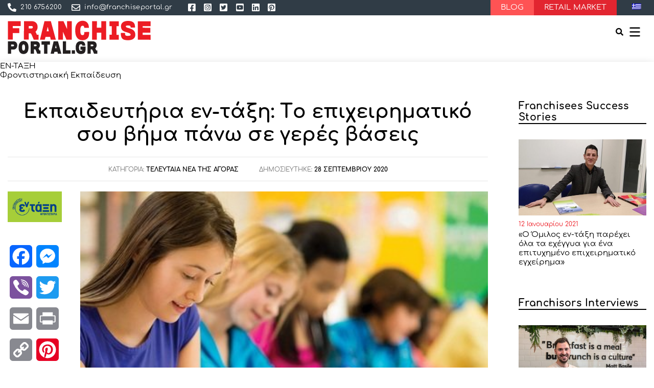

--- FILE ---
content_type: text/html; charset=UTF-8
request_url: https://franchiseportal.gr/all-about-franchising/latest-news/ekpaideythria-en-taxh-to-epicheirhmatiko-soy-bhma-panw-se-geres-baseis/
body_size: 30337
content:
<!DOCTYPE html>

<html class="no-js" lang="el">

    <head>
        
<!-- Google tag (gtag.js) -->
<script async src="https://www.googletagmanager.com/gtag/js?id=G-CCJJ9PYYLF&l=dataLayerPYS"></script>
<script>
  window.dataLayerPYS = window.dataLayerPYS || [];
  function gtag(){dataLayerPYS.push(arguments);}
  gtag('js', new Date());

  gtag('config', 'G-CCJJ9PYYLF');
</script>

		<meta charset="UTF-8">
		<meta name="viewport" content="width=device-width, initial-scale=1.0" >

		<link rel="profile" href="https://gmpg.org/xfn/11">

		<meta name='robots' content='index, follow, max-image-preview:large, max-snippet:-1, max-video-preview:-1' />
	<style>img:is([sizes="auto" i], [sizes^="auto," i]) { contain-intrinsic-size: 3000px 1500px }</style>
	<link rel="alternate" hreflang="el" href="https://franchiseportal.gr/all-about-franchising/latest-news/ekpaideythria-en-taxh-to-epicheirhmatiko-soy-bhma-panw-se-geres-baseis/" />
<link rel="alternate" hreflang="x-default" href="https://franchiseportal.gr/all-about-franchising/latest-news/ekpaideythria-en-taxh-to-epicheirhmatiko-soy-bhma-panw-se-geres-baseis/" />

<!-- Google Tag Manager by PYS -->
    <script data-cfasync="false" data-pagespeed-no-defer>
	    window.dataLayerPYS = window.dataLayerPYS || [];
	</script>
<!-- End Google Tag Manager by PYS -->
	<!-- This site is optimized with the Yoast SEO plugin v26.1.1 - https://yoast.com/wordpress/plugins/seo/ -->
	<title>Εκπαιδευτήρια εν-τάξη: Tο επιχειρηματικό σου βήμα πάνω σε γερές βάσεις - Franchise Portal</title>
	<meta name="description" content="Τα τελευταία 23 χρόνια τα εκπαιδευτήρια εν-τάξη δραστηριοποιούνται στον χώρο της εκπαίδευσης, έχοντας κερδίσει την εμπιστοσύνη των μαθητών" />
	<link rel="canonical" href="https://franchiseportal.gr/all-about-franchising/ekpaideythria-en-taxh-to-epicheirhmatiko-soy-bhma-panw-se-geres-baseis/" />
	<meta property="og:locale" content="el_GR" />
	<meta property="og:type" content="article" />
	<meta property="og:title" content="Εκπαιδευτήρια εν-τάξη: Tο επιχειρηματικό σου βήμα πάνω σε γερές βάσεις - Franchise Portal" />
	<meta property="og:description" content="Τα τελευταία 23 χρόνια τα εκπαιδευτήρια εν-τάξη δραστηριοποιούνται στον χώρο της εκπαίδευσης, έχοντας κερδίσει την εμπιστοσύνη των μαθητών" />
	<meta property="og:url" content="https://franchiseportal.gr/all-about-franchising/ekpaideythria-en-taxh-to-epicheirhmatiko-soy-bhma-panw-se-geres-baseis/" />
	<meta property="og:site_name" content="Franchise Portal" />
	<meta property="article:publisher" content="https://www.facebook.com/thefranchiseco" />
	<meta property="article:published_time" content="2020-09-28T12:40:20+00:00" />
	<meta property="article:modified_time" content="2023-11-27T11:45:02+00:00" />
	<meta property="og:image" content="https://franchiseportal.gr/wp-content/uploads/2020/09/37dea8ffa708832462f007913262f3b1.jpg" />
	<meta property="og:image:width" content="450" />
	<meta property="og:image:height" content="319" />
	<meta property="og:image:type" content="image/jpeg" />
	<meta name="author" content="sotirisroot" />
	<meta name="twitter:card" content="summary_large_image" />
	<meta name="twitter:label1" content="Συντάχθηκε από" />
	<meta name="twitter:data1" content="sotirisroot" />
	<script type="application/ld+json" class="yoast-schema-graph">{"@context":"https://schema.org","@graph":[{"@type":"Article","@id":"https://franchiseportal.gr/all-about-franchising/ekpaideythria-en-taxh-to-epicheirhmatiko-soy-bhma-panw-se-geres-baseis/#article","isPartOf":{"@id":"https://franchiseportal.gr/all-about-franchising/ekpaideythria-en-taxh-to-epicheirhmatiko-soy-bhma-panw-se-geres-baseis/"},"author":{"name":"sotirisroot","@id":"https://franchiseportal.gr/#/schema/person/17b0501d1ba6cdd3763510cebf12c851"},"headline":"Εκπαιδευτήρια εν-τάξη: Tο επιχειρηματικό σου βήμα πάνω σε γερές βάσεις","datePublished":"2020-09-28T12:40:20+00:00","dateModified":"2023-11-27T11:45:02+00:00","mainEntityOfPage":{"@id":"https://franchiseportal.gr/all-about-franchising/ekpaideythria-en-taxh-to-epicheirhmatiko-soy-bhma-panw-se-geres-baseis/"},"wordCount":12,"publisher":{"@id":"https://franchiseportal.gr/#organization"},"image":{"@id":"https://franchiseportal.gr/all-about-franchising/ekpaideythria-en-taxh-to-epicheirhmatiko-soy-bhma-panw-se-geres-baseis/#primaryimage"},"thumbnailUrl":"https://franchiseportal.gr/wp-content/uploads/2020/09/37dea8ffa708832462f007913262f3b1.jpg","keywords":["εκπαίδευση","φροντιστήρια","εν-τάξη","φροντιστηριακή εκπαίδευση"],"articleSection":["Η Αγορά του Franchising","Τελευταία Nέα της Αγοράς"],"inLanguage":"el"},{"@type":"WebPage","@id":"https://franchiseportal.gr/all-about-franchising/ekpaideythria-en-taxh-to-epicheirhmatiko-soy-bhma-panw-se-geres-baseis/","url":"https://franchiseportal.gr/all-about-franchising/ekpaideythria-en-taxh-to-epicheirhmatiko-soy-bhma-panw-se-geres-baseis/","name":"Εκπαιδευτήρια εν-τάξη: Tο επιχειρηματικό σου βήμα πάνω σε γερές βάσεις - Franchise Portal","isPartOf":{"@id":"https://franchiseportal.gr/#website"},"primaryImageOfPage":{"@id":"https://franchiseportal.gr/all-about-franchising/ekpaideythria-en-taxh-to-epicheirhmatiko-soy-bhma-panw-se-geres-baseis/#primaryimage"},"image":{"@id":"https://franchiseportal.gr/all-about-franchising/ekpaideythria-en-taxh-to-epicheirhmatiko-soy-bhma-panw-se-geres-baseis/#primaryimage"},"thumbnailUrl":"https://franchiseportal.gr/wp-content/uploads/2020/09/37dea8ffa708832462f007913262f3b1.jpg","datePublished":"2020-09-28T12:40:20+00:00","dateModified":"2023-11-27T11:45:02+00:00","description":"Τα τελευταία 23 χρόνια τα εκπαιδευτήρια εν-τάξη δραστηριοποιούνται στον χώρο της εκπαίδευσης, έχοντας κερδίσει την εμπιστοσύνη των μαθητών","breadcrumb":{"@id":"https://franchiseportal.gr/all-about-franchising/ekpaideythria-en-taxh-to-epicheirhmatiko-soy-bhma-panw-se-geres-baseis/#breadcrumb"},"inLanguage":"el","potentialAction":[{"@type":"ReadAction","target":["https://franchiseportal.gr/all-about-franchising/ekpaideythria-en-taxh-to-epicheirhmatiko-soy-bhma-panw-se-geres-baseis/"]}]},{"@type":"ImageObject","inLanguage":"el","@id":"https://franchiseportal.gr/all-about-franchising/ekpaideythria-en-taxh-to-epicheirhmatiko-soy-bhma-panw-se-geres-baseis/#primaryimage","url":"https://franchiseportal.gr/wp-content/uploads/2020/09/37dea8ffa708832462f007913262f3b1.jpg","contentUrl":"https://franchiseportal.gr/wp-content/uploads/2020/09/37dea8ffa708832462f007913262f3b1.jpg","width":450,"height":319,"caption":"εκπαιδευτήρια εν-τάξη"},{"@type":"BreadcrumbList","@id":"https://franchiseportal.gr/all-about-franchising/ekpaideythria-en-taxh-to-epicheirhmatiko-soy-bhma-panw-se-geres-baseis/#breadcrumb","itemListElement":[{"@type":"ListItem","position":1,"name":"Home","item":"https://franchiseportal.gr/"},{"@type":"ListItem","position":2,"name":"Εκπαιδευτήρια εν-τάξη: Tο επιχειρηματικό σου βήμα πάνω σε γερές βάσεις"}]},{"@type":"WebSite","@id":"https://franchiseportal.gr/#website","url":"https://franchiseportal.gr/","name":"Franchise Portal","description":"Το απαραίτητο εργαλείο για το σύγχρονο επιχειρηματία","publisher":{"@id":"https://franchiseportal.gr/#organization"},"potentialAction":[{"@type":"SearchAction","target":{"@type":"EntryPoint","urlTemplate":"https://franchiseportal.gr/?s={search_term_string}"},"query-input":{"@type":"PropertyValueSpecification","valueRequired":true,"valueName":"search_term_string"}}],"inLanguage":"el"},{"@type":"Organization","@id":"https://franchiseportal.gr/#organization","name":"FrachisePortal","alternateName":"FrachisePortal","url":"https://franchiseportal.gr/","logo":{"@type":"ImageObject","inLanguage":"el","@id":"https://franchiseportal.gr/#/schema/logo/image/","url":"https://franchiseportal.gr/wp-content/uploads/2021/11/cropped-favico.png","contentUrl":"https://franchiseportal.gr/wp-content/uploads/2021/11/cropped-favico.png","width":512,"height":512,"caption":"FrachisePortal"},"image":{"@id":"https://franchiseportal.gr/#/schema/logo/image/"},"sameAs":["https://www.facebook.com/thefranchiseco"]},{"@type":"Person","@id":"https://franchiseportal.gr/#/schema/person/17b0501d1ba6cdd3763510cebf12c851","name":"sotirisroot","image":{"@type":"ImageObject","inLanguage":"el","@id":"https://franchiseportal.gr/#/schema/person/image/","url":"https://secure.gravatar.com/avatar/9b70a23a41dc1ef05cdd97afac168a922b373c90591655cb1371f08d118ff215?s=96&d=mm&r=g","contentUrl":"https://secure.gravatar.com/avatar/9b70a23a41dc1ef05cdd97afac168a922b373c90591655cb1371f08d118ff215?s=96&d=mm&r=g","caption":"sotirisroot"},"sameAs":["https://franchiseportal.gr"],"url":"https://franchiseportal.gr/author/sotirisroot/"}]}</script>
	<!-- / Yoast SEO plugin. -->


<script type='application/javascript' id='pys-version-script'>console.log('PixelYourSite PRO version 12.2.6');</script>
<link rel='dns-prefetch' href='//static.addtoany.com' />

<script type="text/javascript" id="wpp-js" src="https://franchiseportal.gr/wp-content/plugins/wordpress-popular-posts/assets/js/wpp.min.js?ver=7.3.3" data-sampling="0" data-sampling-rate="100" data-api-url="https://franchiseportal.gr/wp-json/wordpress-popular-posts" data-post-id="16363" data-token="67cbbd5941" data-lang="0" data-debug="0"></script>
<link rel="alternate" type="application/rss+xml" title="Ροή Σχολίων Franchise Portal &raquo; Εκπαιδευτήρια εν-τάξη: Tο επιχειρηματικό σου βήμα πάνω σε γερές βάσεις" href="https://franchiseportal.gr/all-about-franchising/latest-news/ekpaideythria-en-taxh-to-epicheirhmatiko-soy-bhma-panw-se-geres-baseis/feed/" />
<style id='wp-emoji-styles-inline-css' type='text/css'>

	img.wp-smiley, img.emoji {
		display: inline !important;
		border: none !important;
		box-shadow: none !important;
		height: 1em !important;
		width: 1em !important;
		margin: 0 0.07em !important;
		vertical-align: -0.1em !important;
		background: none !important;
		padding: 0 !important;
	}
</style>
<link rel='stylesheet' id='wp-block-library-css' href='https://franchiseportal.gr/wp-includes/css/dist/block-library/style.min.css?ver=4392e717e417bbf65c2a52a5e84b08a0' type='text/css' media='all' />
<style id='classic-theme-styles-inline-css' type='text/css'>
/*! This file is auto-generated */
.wp-block-button__link{color:#fff;background-color:#32373c;border-radius:9999px;box-shadow:none;text-decoration:none;padding:calc(.667em + 2px) calc(1.333em + 2px);font-size:1.125em}.wp-block-file__button{background:#32373c;color:#fff;text-decoration:none}
</style>
<style id='global-styles-inline-css' type='text/css'>
:root{--wp--preset--aspect-ratio--square: 1;--wp--preset--aspect-ratio--4-3: 4/3;--wp--preset--aspect-ratio--3-4: 3/4;--wp--preset--aspect-ratio--3-2: 3/2;--wp--preset--aspect-ratio--2-3: 2/3;--wp--preset--aspect-ratio--16-9: 16/9;--wp--preset--aspect-ratio--9-16: 9/16;--wp--preset--color--black: #000000;--wp--preset--color--cyan-bluish-gray: #abb8c3;--wp--preset--color--white: #ffffff;--wp--preset--color--pale-pink: #f78da7;--wp--preset--color--vivid-red: #cf2e2e;--wp--preset--color--luminous-vivid-orange: #ff6900;--wp--preset--color--luminous-vivid-amber: #fcb900;--wp--preset--color--light-green-cyan: #7bdcb5;--wp--preset--color--vivid-green-cyan: #00d084;--wp--preset--color--pale-cyan-blue: #8ed1fc;--wp--preset--color--vivid-cyan-blue: #0693e3;--wp--preset--color--vivid-purple: #9b51e0;--wp--preset--gradient--vivid-cyan-blue-to-vivid-purple: linear-gradient(135deg,rgba(6,147,227,1) 0%,rgb(155,81,224) 100%);--wp--preset--gradient--light-green-cyan-to-vivid-green-cyan: linear-gradient(135deg,rgb(122,220,180) 0%,rgb(0,208,130) 100%);--wp--preset--gradient--luminous-vivid-amber-to-luminous-vivid-orange: linear-gradient(135deg,rgba(252,185,0,1) 0%,rgba(255,105,0,1) 100%);--wp--preset--gradient--luminous-vivid-orange-to-vivid-red: linear-gradient(135deg,rgba(255,105,0,1) 0%,rgb(207,46,46) 100%);--wp--preset--gradient--very-light-gray-to-cyan-bluish-gray: linear-gradient(135deg,rgb(238,238,238) 0%,rgb(169,184,195) 100%);--wp--preset--gradient--cool-to-warm-spectrum: linear-gradient(135deg,rgb(74,234,220) 0%,rgb(151,120,209) 20%,rgb(207,42,186) 40%,rgb(238,44,130) 60%,rgb(251,105,98) 80%,rgb(254,248,76) 100%);--wp--preset--gradient--blush-light-purple: linear-gradient(135deg,rgb(255,206,236) 0%,rgb(152,150,240) 100%);--wp--preset--gradient--blush-bordeaux: linear-gradient(135deg,rgb(254,205,165) 0%,rgb(254,45,45) 50%,rgb(107,0,62) 100%);--wp--preset--gradient--luminous-dusk: linear-gradient(135deg,rgb(255,203,112) 0%,rgb(199,81,192) 50%,rgb(65,88,208) 100%);--wp--preset--gradient--pale-ocean: linear-gradient(135deg,rgb(255,245,203) 0%,rgb(182,227,212) 50%,rgb(51,167,181) 100%);--wp--preset--gradient--electric-grass: linear-gradient(135deg,rgb(202,248,128) 0%,rgb(113,206,126) 100%);--wp--preset--gradient--midnight: linear-gradient(135deg,rgb(2,3,129) 0%,rgb(40,116,252) 100%);--wp--preset--font-size--small: 13px;--wp--preset--font-size--medium: 20px;--wp--preset--font-size--large: 36px;--wp--preset--font-size--x-large: 42px;--wp--preset--spacing--20: 0.44rem;--wp--preset--spacing--30: 0.67rem;--wp--preset--spacing--40: 1rem;--wp--preset--spacing--50: 1.5rem;--wp--preset--spacing--60: 2.25rem;--wp--preset--spacing--70: 3.38rem;--wp--preset--spacing--80: 5.06rem;--wp--preset--shadow--natural: 6px 6px 9px rgba(0, 0, 0, 0.2);--wp--preset--shadow--deep: 12px 12px 50px rgba(0, 0, 0, 0.4);--wp--preset--shadow--sharp: 6px 6px 0px rgba(0, 0, 0, 0.2);--wp--preset--shadow--outlined: 6px 6px 0px -3px rgba(255, 255, 255, 1), 6px 6px rgba(0, 0, 0, 1);--wp--preset--shadow--crisp: 6px 6px 0px rgba(0, 0, 0, 1);}:where(.is-layout-flex){gap: 0.5em;}:where(.is-layout-grid){gap: 0.5em;}body .is-layout-flex{display: flex;}.is-layout-flex{flex-wrap: wrap;align-items: center;}.is-layout-flex > :is(*, div){margin: 0;}body .is-layout-grid{display: grid;}.is-layout-grid > :is(*, div){margin: 0;}:where(.wp-block-columns.is-layout-flex){gap: 2em;}:where(.wp-block-columns.is-layout-grid){gap: 2em;}:where(.wp-block-post-template.is-layout-flex){gap: 1.25em;}:where(.wp-block-post-template.is-layout-grid){gap: 1.25em;}.has-black-color{color: var(--wp--preset--color--black) !important;}.has-cyan-bluish-gray-color{color: var(--wp--preset--color--cyan-bluish-gray) !important;}.has-white-color{color: var(--wp--preset--color--white) !important;}.has-pale-pink-color{color: var(--wp--preset--color--pale-pink) !important;}.has-vivid-red-color{color: var(--wp--preset--color--vivid-red) !important;}.has-luminous-vivid-orange-color{color: var(--wp--preset--color--luminous-vivid-orange) !important;}.has-luminous-vivid-amber-color{color: var(--wp--preset--color--luminous-vivid-amber) !important;}.has-light-green-cyan-color{color: var(--wp--preset--color--light-green-cyan) !important;}.has-vivid-green-cyan-color{color: var(--wp--preset--color--vivid-green-cyan) !important;}.has-pale-cyan-blue-color{color: var(--wp--preset--color--pale-cyan-blue) !important;}.has-vivid-cyan-blue-color{color: var(--wp--preset--color--vivid-cyan-blue) !important;}.has-vivid-purple-color{color: var(--wp--preset--color--vivid-purple) !important;}.has-black-background-color{background-color: var(--wp--preset--color--black) !important;}.has-cyan-bluish-gray-background-color{background-color: var(--wp--preset--color--cyan-bluish-gray) !important;}.has-white-background-color{background-color: var(--wp--preset--color--white) !important;}.has-pale-pink-background-color{background-color: var(--wp--preset--color--pale-pink) !important;}.has-vivid-red-background-color{background-color: var(--wp--preset--color--vivid-red) !important;}.has-luminous-vivid-orange-background-color{background-color: var(--wp--preset--color--luminous-vivid-orange) !important;}.has-luminous-vivid-amber-background-color{background-color: var(--wp--preset--color--luminous-vivid-amber) !important;}.has-light-green-cyan-background-color{background-color: var(--wp--preset--color--light-green-cyan) !important;}.has-vivid-green-cyan-background-color{background-color: var(--wp--preset--color--vivid-green-cyan) !important;}.has-pale-cyan-blue-background-color{background-color: var(--wp--preset--color--pale-cyan-blue) !important;}.has-vivid-cyan-blue-background-color{background-color: var(--wp--preset--color--vivid-cyan-blue) !important;}.has-vivid-purple-background-color{background-color: var(--wp--preset--color--vivid-purple) !important;}.has-black-border-color{border-color: var(--wp--preset--color--black) !important;}.has-cyan-bluish-gray-border-color{border-color: var(--wp--preset--color--cyan-bluish-gray) !important;}.has-white-border-color{border-color: var(--wp--preset--color--white) !important;}.has-pale-pink-border-color{border-color: var(--wp--preset--color--pale-pink) !important;}.has-vivid-red-border-color{border-color: var(--wp--preset--color--vivid-red) !important;}.has-luminous-vivid-orange-border-color{border-color: var(--wp--preset--color--luminous-vivid-orange) !important;}.has-luminous-vivid-amber-border-color{border-color: var(--wp--preset--color--luminous-vivid-amber) !important;}.has-light-green-cyan-border-color{border-color: var(--wp--preset--color--light-green-cyan) !important;}.has-vivid-green-cyan-border-color{border-color: var(--wp--preset--color--vivid-green-cyan) !important;}.has-pale-cyan-blue-border-color{border-color: var(--wp--preset--color--pale-cyan-blue) !important;}.has-vivid-cyan-blue-border-color{border-color: var(--wp--preset--color--vivid-cyan-blue) !important;}.has-vivid-purple-border-color{border-color: var(--wp--preset--color--vivid-purple) !important;}.has-vivid-cyan-blue-to-vivid-purple-gradient-background{background: var(--wp--preset--gradient--vivid-cyan-blue-to-vivid-purple) !important;}.has-light-green-cyan-to-vivid-green-cyan-gradient-background{background: var(--wp--preset--gradient--light-green-cyan-to-vivid-green-cyan) !important;}.has-luminous-vivid-amber-to-luminous-vivid-orange-gradient-background{background: var(--wp--preset--gradient--luminous-vivid-amber-to-luminous-vivid-orange) !important;}.has-luminous-vivid-orange-to-vivid-red-gradient-background{background: var(--wp--preset--gradient--luminous-vivid-orange-to-vivid-red) !important;}.has-very-light-gray-to-cyan-bluish-gray-gradient-background{background: var(--wp--preset--gradient--very-light-gray-to-cyan-bluish-gray) !important;}.has-cool-to-warm-spectrum-gradient-background{background: var(--wp--preset--gradient--cool-to-warm-spectrum) !important;}.has-blush-light-purple-gradient-background{background: var(--wp--preset--gradient--blush-light-purple) !important;}.has-blush-bordeaux-gradient-background{background: var(--wp--preset--gradient--blush-bordeaux) !important;}.has-luminous-dusk-gradient-background{background: var(--wp--preset--gradient--luminous-dusk) !important;}.has-pale-ocean-gradient-background{background: var(--wp--preset--gradient--pale-ocean) !important;}.has-electric-grass-gradient-background{background: var(--wp--preset--gradient--electric-grass) !important;}.has-midnight-gradient-background{background: var(--wp--preset--gradient--midnight) !important;}.has-small-font-size{font-size: var(--wp--preset--font-size--small) !important;}.has-medium-font-size{font-size: var(--wp--preset--font-size--medium) !important;}.has-large-font-size{font-size: var(--wp--preset--font-size--large) !important;}.has-x-large-font-size{font-size: var(--wp--preset--font-size--x-large) !important;}
:where(.wp-block-post-template.is-layout-flex){gap: 1.25em;}:where(.wp-block-post-template.is-layout-grid){gap: 1.25em;}
:where(.wp-block-columns.is-layout-flex){gap: 2em;}:where(.wp-block-columns.is-layout-grid){gap: 2em;}
:root :where(.wp-block-pullquote){font-size: 1.5em;line-height: 1.6;}
</style>
<link rel='stylesheet' id='eeb-css-frontend-css' href='https://franchiseportal.gr/wp-content/plugins/email-encoder-bundle/core/includes/assets/css/style.css?ver=240724-133403' type='text/css' media='all' />
<link rel='stylesheet' id='spam-protect-for-contact-form7-css' href='https://franchiseportal.gr/wp-content/plugins/wp-contact-form-7-spam-blocker/frontend/css/spam-protect-for-contact-form7.css?ver=1.0.0' type='text/css' media='all' />
<link rel='stylesheet' id='wpml-legacy-horizontal-list-0-css' href='https://franchiseportal.gr/wp-content/plugins/sitepress-multilingual-cms/templates/language-switchers/legacy-list-horizontal/style.min.css?ver=1' type='text/css' media='all' />
<link rel='stylesheet' id='wordpress-popular-posts-css-css' href='https://franchiseportal.gr/wp-content/plugins/wordpress-popular-posts/assets/css/wpp.css?ver=7.3.3' type='text/css' media='all' />
<link rel='stylesheet' id='oneface-style-css' href='https://franchiseportal.gr/wp-content/themes/oneface/style.css?ver=2025.01.05' type='text/css' media='all' />
<link rel='stylesheet' id='oneface-custom-style-build-css' href='https://franchiseportal.gr/wp-content/themes/oneface/dist/index.min.css?ver=2025.01.05' type='text/css' media='all' />
<link rel='stylesheet' id='addtoany-css' href='https://franchiseportal.gr/wp-content/plugins/add-to-any/addtoany.min.css?ver=1.16' type='text/css' media='all' />
<script type="text/javascript" id="addtoany-core-js-before">
/* <![CDATA[ */
window.a2a_config=window.a2a_config||{};a2a_config.callbacks=[];a2a_config.overlays=[];a2a_config.templates={};a2a_localize = {
	Share: "Μοιραστείτε",
	Save: "Αποθήκευση",
	Subscribe: "Εγγραφείτε",
	Email: "Email",
	Bookmark: "Προσθήκη στα Αγαπημένα",
	ShowAll: "Προβολή όλων",
	ShowLess: "Προβολή λιγότερων",
	FindServices: "Αναζήτηση υπηρεσίας(ιών)",
	FindAnyServiceToAddTo: "Άμεση προσθήκη κάθε υπηρεσίας",
	PoweredBy: "Powered by",
	ShareViaEmail: "Μοιραστείτε μέσω e-mail",
	SubscribeViaEmail: "Εγγραφείτε μέσω e-mail",
	BookmarkInYourBrowser: "Προσθήκη στα Αγαπημένα μέσα από τον σελιδοδείκτη σας",
	BookmarkInstructions: "Πατήστε Ctrl+D or \u2318+D για να προσθέσετε τη σελίδα στα Αγαπημένα σας",
	AddToYourFavorites: "Προσθήκη στα Αγαπημένα",
	SendFromWebOrProgram: "Αποστολή από οποιοδήποτε e-mail διεύθυνση ή e-mail πρόγραμμα",
	EmailProgram: "E-mail πρόγραμμα",
	More: "Περισσότερα &#8230;",
	ThanksForSharing: "Ευχαριστώ για την κοινοποίηση!",
	ThanksForFollowing: "Ευχαριστώ που με ακολουθείτε!"
};
/* ]]> */
</script>
<script type="text/javascript" defer src="https://static.addtoany.com/menu/page.js" id="addtoany-core-js"></script>
<script type="text/javascript" src="https://franchiseportal.gr/wp-includes/js/jquery/jquery.min.js?ver=3.7.1" id="jquery-core-js"></script>
<script type="text/javascript" src="https://franchiseportal.gr/wp-includes/js/jquery/jquery-migrate.min.js?ver=3.4.1" id="jquery-migrate-js"></script>
<script type="text/javascript" defer src="https://franchiseportal.gr/wp-content/plugins/add-to-any/addtoany.min.js?ver=1.1" id="addtoany-jquery-js"></script>
<script type="text/javascript" src="https://franchiseportal.gr/wp-content/plugins/email-encoder-bundle/core/includes/assets/js/custom.js?ver=240724-133403" id="eeb-js-frontend-js"></script>
<script type="text/javascript" id="jquery-remove-uppercase-accents-js-extra">
/* <![CDATA[ */
var rua = {"accents":[{"original":"\u0386\u0399","convert":"\u0391\u03aa"},{"original":"\u0386\u03a5","convert":"\u0391\u03ab"},{"original":"\u0388\u0399","convert":"\u0395\u03aa"},{"original":"\u038c\u0399","convert":"\u039f\u03aa"},{"original":"\u0388\u03a5","convert":"\u0395\u03ab"},{"original":"\u038c\u03a5","convert":"\u039f\u03ab"},{"original":"\u03ac\u03b9","convert":"\u03b1\u03ca"},{"original":"\u03ad\u03b9","convert":"\u03b5\u03ca"},{"original":"\u0386\u03c5","convert":"\u03b1\u03cb"},{"original":"\u03ac\u03c5","convert":"\u03b1\u03cb"},{"original":"\u03cc\u03b9","convert":"\u03bf\u03ca"},{"original":"\u0388\u03c5","convert":"\u03b5\u03cb"},{"original":"\u03ad\u03c5","convert":"\u03b5\u03cb"},{"original":"\u03cc\u03c5","convert":"\u03bf\u03cb"},{"original":"\u038c\u03c5","convert":"\u03bf\u03cb"},{"original":"\u0386","convert":"\u0391"},{"original":"\u03ac","convert":"\u03b1"},{"original":"\u0388","convert":"\u0395"},{"original":"\u03ad","convert":"\u03b5"},{"original":"\u0389","convert":"\u0397"},{"original":"\u03ae","convert":"\u03b7"},{"original":"\u038a","convert":"\u0399"},{"original":"\u03aa","convert":"\u0399"},{"original":"\u03af","convert":"\u03b9"},{"original":"\u0390","convert":"\u03ca"},{"original":"\u038c","convert":"\u039f"},{"original":"\u03cc","convert":"\u03bf"},{"original":"\u038e","convert":"\u03a5"},{"original":"\u03cd","convert":"\u03c5"},{"original":"\u03b0","convert":"\u03cb"},{"original":"\u038f","convert":"\u03a9"},{"original":"\u03ce","convert":"\u03c9"}],"selectors":"","selAction":""};
/* ]]> */
</script>
<script type="text/javascript" src="https://franchiseportal.gr/wp-content/plugins/remove-uppercase-accents/js/jquery.remove-uppercase-accents.js?ver=4392e717e417bbf65c2a52a5e84b08a0" id="jquery-remove-uppercase-accents-js"></script>
<script type="text/javascript" src="https://franchiseportal.gr/wp-content/plugins/wp-contact-form-7-spam-blocker/frontend/js/spam-protect-for-contact-form7.js?ver=1.0.0" id="spam-protect-for-contact-form7-js"></script>
<script type="text/javascript" src="https://franchiseportal.gr/wp-content/plugins/pixelyoursite-pro/dist/scripts/js.cookie-2.1.3.min.js?ver=2.1.3" id="js-cookie-pys-js"></script>
<script type="text/javascript" src="https://franchiseportal.gr/wp-content/plugins/pixelyoursite-pro/dist/scripts/jquery.bind-first-0.2.3.min.js" id="jquery-bind-first-js"></script>
<script type="text/javascript" src="https://franchiseportal.gr/wp-content/plugins/pixelyoursite-pro/dist/scripts/sha256.js?ver=0.11.0" id="js-sha256-js"></script>
<script type="text/javascript" src="https://franchiseportal.gr/wp-content/plugins/pixelyoursite-pro/dist/scripts/tld.min.js?ver=2.3.1" id="js-tld-js"></script>
<script type="text/javascript" id="pys-js-extra">
/* <![CDATA[ */
var pysOptions = {"staticEvents":[],"dynamicEvents":[],"triggerEvents":{"56826":{"ga":{"delay":"","type":"trigger","custom_event_post_id":56826,"unify":true,"trackingIds":["G-CCJJ9PYYLF","AW-1033031958\/MygxCLDk6sUZEJaiy-wD"],"name":"EmailClickedMate","eventID":"4d920f82-9ae4-4973-adfd-3fe1385c55bb","params":{"page_title":"\u0395\u03ba\u03c0\u03b1\u03b9\u03b4\u03b5\u03c5\u03c4\u03ae\u03c1\u03b9\u03b1 \u03b5\u03bd-\u03c4\u03ac\u03be\u03b7: T\u03bf \u03b5\u03c0\u03b9\u03c7\u03b5\u03b9\u03c1\u03b7\u03bc\u03b1\u03c4\u03b9\u03ba\u03cc \u03c3\u03bf\u03c5 \u03b2\u03ae\u03bc\u03b1 \u03c0\u03ac\u03bd\u03c9 \u03c3\u03b5 \u03b3\u03b5\u03c1\u03ad\u03c2 \u03b2\u03ac\u03c3\u03b5\u03b9\u03c2","post_type":"post","post_id":16363,"plugin":"PixelYourSite","event_url":"franchiseportal.gr\/all-about-franchising\/latest-news\/ekpaideythria-en-taxh-to-epicheirhmatiko-soy-bhma-panw-se-geres-baseis\/","user_role":"guest"},"e_id":"custom_event","ids":[],"hasTimeWindow":false,"timeWindow":0,"woo_order":"","edd_order":""},"google_ads":{"delay":"","type":"trigger","custom_event_post_id":56826,"unify":true,"trackingIds":["G-CCJJ9PYYLF","AW-1033031958\/MygxCLDk6sUZEJaiy-wD"],"conversion_ids":["AW-1033031958"],"name":"EmailClickedMate","eventID":"4d920f82-9ae4-4973-adfd-3fe1385c55bb","params":{"page_title":"\u0395\u03ba\u03c0\u03b1\u03b9\u03b4\u03b5\u03c5\u03c4\u03ae\u03c1\u03b9\u03b1 \u03b5\u03bd-\u03c4\u03ac\u03be\u03b7: T\u03bf \u03b5\u03c0\u03b9\u03c7\u03b5\u03b9\u03c1\u03b7\u03bc\u03b1\u03c4\u03b9\u03ba\u03cc \u03c3\u03bf\u03c5 \u03b2\u03ae\u03bc\u03b1 \u03c0\u03ac\u03bd\u03c9 \u03c3\u03b5 \u03b3\u03b5\u03c1\u03ad\u03c2 \u03b2\u03ac\u03c3\u03b5\u03b9\u03c2","post_type":"post","post_id":16363,"plugin":"PixelYourSite","event_url":"franchiseportal.gr\/all-about-franchising\/latest-news\/ekpaideythria-en-taxh-to-epicheirhmatiko-soy-bhma-panw-se-geres-baseis\/","user_role":"guest"},"e_id":"custom_event","ids":[],"hasTimeWindow":false,"timeWindow":0,"woo_order":"","edd_order":""}},"56825":{"ga":{"delay":"","type":"trigger","custom_event_post_id":56825,"unify":true,"trackingIds":["G-CCJJ9PYYLF","AW-1033031958\/4v5HCKqP9MUZEJaiy-wD"],"name":"TelClickedMate","eventID":"4d920f82-9ae4-4973-adfd-3fe1385c55bb","params":{"page_title":"\u0395\u03ba\u03c0\u03b1\u03b9\u03b4\u03b5\u03c5\u03c4\u03ae\u03c1\u03b9\u03b1 \u03b5\u03bd-\u03c4\u03ac\u03be\u03b7: T\u03bf \u03b5\u03c0\u03b9\u03c7\u03b5\u03b9\u03c1\u03b7\u03bc\u03b1\u03c4\u03b9\u03ba\u03cc \u03c3\u03bf\u03c5 \u03b2\u03ae\u03bc\u03b1 \u03c0\u03ac\u03bd\u03c9 \u03c3\u03b5 \u03b3\u03b5\u03c1\u03ad\u03c2 \u03b2\u03ac\u03c3\u03b5\u03b9\u03c2","post_type":"post","post_id":16363,"plugin":"PixelYourSite","event_url":"franchiseportal.gr\/all-about-franchising\/latest-news\/ekpaideythria-en-taxh-to-epicheirhmatiko-soy-bhma-panw-se-geres-baseis\/","user_role":"guest"},"e_id":"custom_event","ids":[],"hasTimeWindow":false,"timeWindow":0,"woo_order":"","edd_order":""},"google_ads":{"delay":"","type":"trigger","custom_event_post_id":56825,"unify":true,"trackingIds":["G-CCJJ9PYYLF","AW-1033031958\/4v5HCKqP9MUZEJaiy-wD"],"conversion_ids":["AW-1033031958"],"name":"TelClickedMate","eventID":"4d920f82-9ae4-4973-adfd-3fe1385c55bb","params":{"page_title":"\u0395\u03ba\u03c0\u03b1\u03b9\u03b4\u03b5\u03c5\u03c4\u03ae\u03c1\u03b9\u03b1 \u03b5\u03bd-\u03c4\u03ac\u03be\u03b7: T\u03bf \u03b5\u03c0\u03b9\u03c7\u03b5\u03b9\u03c1\u03b7\u03bc\u03b1\u03c4\u03b9\u03ba\u03cc \u03c3\u03bf\u03c5 \u03b2\u03ae\u03bc\u03b1 \u03c0\u03ac\u03bd\u03c9 \u03c3\u03b5 \u03b3\u03b5\u03c1\u03ad\u03c2 \u03b2\u03ac\u03c3\u03b5\u03b9\u03c2","post_type":"post","post_id":16363,"plugin":"PixelYourSite","event_url":"franchiseportal.gr\/all-about-franchising\/latest-news\/ekpaideythria-en-taxh-to-epicheirhmatiko-soy-bhma-panw-se-geres-baseis\/","user_role":"guest"},"e_id":"custom_event","ids":[],"hasTimeWindow":false,"timeWindow":0,"woo_order":"","edd_order":""}},"56824":{"ga":{"delay":"","type":"trigger","custom_event_post_id":56824,"unify":true,"trackingIds":["G-CCJJ9PYYLF","AW-1033031958\/1jIDCMuD9MUZEJaiy-wD"],"name":"Apli_Forma_Mate","eventID":"4d920f82-9ae4-4973-adfd-3fe1385c55bb","params":{"page_title":"\u0395\u03ba\u03c0\u03b1\u03b9\u03b4\u03b5\u03c5\u03c4\u03ae\u03c1\u03b9\u03b1 \u03b5\u03bd-\u03c4\u03ac\u03be\u03b7: T\u03bf \u03b5\u03c0\u03b9\u03c7\u03b5\u03b9\u03c1\u03b7\u03bc\u03b1\u03c4\u03b9\u03ba\u03cc \u03c3\u03bf\u03c5 \u03b2\u03ae\u03bc\u03b1 \u03c0\u03ac\u03bd\u03c9 \u03c3\u03b5 \u03b3\u03b5\u03c1\u03ad\u03c2 \u03b2\u03ac\u03c3\u03b5\u03b9\u03c2","post_type":"post","post_id":16363,"plugin":"PixelYourSite","event_url":"franchiseportal.gr\/all-about-franchising\/latest-news\/ekpaideythria-en-taxh-to-epicheirhmatiko-soy-bhma-panw-se-geres-baseis\/","user_role":"guest"},"e_id":"custom_event","ids":[],"hasTimeWindow":false,"timeWindow":0,"woo_order":"","edd_order":""},"google_ads":{"delay":"","type":"trigger","custom_event_post_id":56824,"unify":true,"trackingIds":["G-CCJJ9PYYLF","AW-1033031958\/1jIDCMuD9MUZEJaiy-wD"],"conversion_ids":["AW-1033031958"],"name":"Apli_Forma_Mate","eventID":"4d920f82-9ae4-4973-adfd-3fe1385c55bb","params":{"page_title":"\u0395\u03ba\u03c0\u03b1\u03b9\u03b4\u03b5\u03c5\u03c4\u03ae\u03c1\u03b9\u03b1 \u03b5\u03bd-\u03c4\u03ac\u03be\u03b7: T\u03bf \u03b5\u03c0\u03b9\u03c7\u03b5\u03b9\u03c1\u03b7\u03bc\u03b1\u03c4\u03b9\u03ba\u03cc \u03c3\u03bf\u03c5 \u03b2\u03ae\u03bc\u03b1 \u03c0\u03ac\u03bd\u03c9 \u03c3\u03b5 \u03b3\u03b5\u03c1\u03ad\u03c2 \u03b2\u03ac\u03c3\u03b5\u03b9\u03c2","post_type":"post","post_id":16363,"plugin":"PixelYourSite","event_url":"franchiseportal.gr\/all-about-franchising\/latest-news\/ekpaideythria-en-taxh-to-epicheirhmatiko-soy-bhma-panw-se-geres-baseis\/","user_role":"guest"},"e_id":"custom_event","ids":[],"hasTimeWindow":false,"timeWindow":0,"woo_order":"","edd_order":""}},"56823":{"ga":{"delay":"","type":"trigger","custom_event_post_id":56823,"unify":true,"trackingIds":["G-CCJJ9PYYLF","AW-1033031958\/yyONCO_G5cUZEJaiy-wD"],"name":"Forma_Dilosis_Mate","eventID":"4d920f82-9ae4-4973-adfd-3fe1385c55bb","params":{"page_title":"\u0395\u03ba\u03c0\u03b1\u03b9\u03b4\u03b5\u03c5\u03c4\u03ae\u03c1\u03b9\u03b1 \u03b5\u03bd-\u03c4\u03ac\u03be\u03b7: T\u03bf \u03b5\u03c0\u03b9\u03c7\u03b5\u03b9\u03c1\u03b7\u03bc\u03b1\u03c4\u03b9\u03ba\u03cc \u03c3\u03bf\u03c5 \u03b2\u03ae\u03bc\u03b1 \u03c0\u03ac\u03bd\u03c9 \u03c3\u03b5 \u03b3\u03b5\u03c1\u03ad\u03c2 \u03b2\u03ac\u03c3\u03b5\u03b9\u03c2","post_type":"post","post_id":16363,"plugin":"PixelYourSite","event_url":"franchiseportal.gr\/all-about-franchising\/latest-news\/ekpaideythria-en-taxh-to-epicheirhmatiko-soy-bhma-panw-se-geres-baseis\/","user_role":"guest"},"e_id":"custom_event","ids":[],"hasTimeWindow":false,"timeWindow":0,"woo_order":"","edd_order":""},"google_ads":{"delay":"","type":"trigger","custom_event_post_id":56823,"unify":true,"trackingIds":["G-CCJJ9PYYLF","AW-1033031958\/yyONCO_G5cUZEJaiy-wD"],"conversion_ids":["AW-1033031958"],"name":"Forma_Dilosis_Mate","eventID":"4d920f82-9ae4-4973-adfd-3fe1385c55bb","params":{"page_title":"\u0395\u03ba\u03c0\u03b1\u03b9\u03b4\u03b5\u03c5\u03c4\u03ae\u03c1\u03b9\u03b1 \u03b5\u03bd-\u03c4\u03ac\u03be\u03b7: T\u03bf \u03b5\u03c0\u03b9\u03c7\u03b5\u03b9\u03c1\u03b7\u03bc\u03b1\u03c4\u03b9\u03ba\u03cc \u03c3\u03bf\u03c5 \u03b2\u03ae\u03bc\u03b1 \u03c0\u03ac\u03bd\u03c9 \u03c3\u03b5 \u03b3\u03b5\u03c1\u03ad\u03c2 \u03b2\u03ac\u03c3\u03b5\u03b9\u03c2","post_type":"post","post_id":16363,"plugin":"PixelYourSite","event_url":"franchiseportal.gr\/all-about-franchising\/latest-news\/ekpaideythria-en-taxh-to-epicheirhmatiko-soy-bhma-panw-se-geres-baseis\/","user_role":"guest"},"e_id":"custom_event","ids":[],"hasTimeWindow":false,"timeWindow":0,"woo_order":"","edd_order":""}}},"triggerEventTypes":{"css_click":{"56826":["a.mail-link"],"56823":[".b24-form-btn-block"]},"url_click":{"56825":[{"rule":"contains","value":"tel:00302106756200"},{"rule":"contains","value":"tel:+302106756200"}]},"CF7":{"56824":[{"disabled_form_action":false,"forms":["19572"]}]}},"ga":{"trackingIds":["G-CCJJ9PYYLF"],"retargetingLogic":"ecomm","crossDomainEnabled":false,"crossDomainAcceptIncoming":false,"crossDomainDomains":[],"wooVariableAsSimple":true,"isDebugEnabled":[false],"serverContainerUrls":{"G-CCJJ9PYYLF":{"enable_server_container":"","server_container_url":"","transport_url":""}},"additionalConfig":{"G-CCJJ9PYYLF":{"first_party_collection":true}},"disableAdvertisingFeatures":null,"disableAdvertisingPersonalization":false,"url_passthrough":true,"url_passthrough_filter":true,"custom_page_view_event":false},"google_ads":{"conversion_ids":["AW-1033031958"],"enhanced_conversion":["index_0"],"woo_purchase_conversion_track":"current_event","woo_initiate_checkout_conversion_track":"current_event","woo_add_to_cart_conversion_track":"current_event","woo_view_content_conversion_track":"current_event","woo_view_category_conversion_track":"current_event","edd_purchase_conversion_track":"current_event","edd_initiate_checkout_conversion_track":"current_event","edd_add_to_cart_conversion_track":"current_event","edd_view_content_conversion_track":"current_event","edd_view_category_conversion_track":"current_event","wooVariableAsSimple":true,"crossDomainEnabled":false,"crossDomainAcceptIncoming":false,"crossDomainDomains":[]},"debug":"","siteUrl":"https:\/\/franchiseportal.gr","ajaxUrl":"https:\/\/franchiseportal.gr\/wp-admin\/admin-ajax.php","ajax_event":"5b9a5c7988","trackUTMs":"1","trackTrafficSource":"1","user_id":"0","enable_lading_page_param":"1","cookie_duration":"7","enable_event_day_param":"1","enable_event_month_param":"1","enable_event_time_param":"1","enable_remove_target_url_param":"1","enable_remove_download_url_param":"1","visit_data_model":"first_visit","last_visit_duration":"60","enable_auto_save_advance_matching":"1","enable_success_send_form":"","enable_automatic_events":"","enable_event_video":"1","ajaxForServerEvent":"1","ajaxForServerStaticEvent":"1","useSendBeacon":"1","send_external_id":"1","external_id_expire":"180","track_cookie_for_subdomains":"1","google_consent_mode":"1","data_persistency":"keep_data","advance_matching_form":{"enable_advance_matching_forms":true,"advance_matching_fn_names":["","first_name","first-name","first name","name","your-name"],"advance_matching_ln_names":["","last_name","last-name","last name"],"advance_matching_tel_names":["","phone","tel","your-phone"],"advance_matching_em_names":[]},"advance_matching_url":{"enable_advance_matching_url":true,"advance_matching_fn_names":[],"advance_matching_ln_names":[],"advance_matching_tel_names":[],"advance_matching_em_names":[]},"track_dynamic_fields":[],"gdpr":{"ajax_enabled":false,"all_disabled_by_api":false,"facebook_disabled_by_api":false,"tiktok_disabled_by_api":false,"analytics_disabled_by_api":false,"google_ads_disabled_by_api":false,"pinterest_disabled_by_api":false,"bing_disabled_by_api":false,"externalID_disabled_by_api":false,"facebook_prior_consent_enabled":true,"tiktok_prior_consent_enabled":true,"analytics_prior_consent_enabled":true,"google_ads_prior_consent_enabled":true,"pinterest_prior_consent_enabled":true,"bing_prior_consent_enabled":true,"cookiebot_integration_enabled":false,"cookiebot_facebook_consent_category":"marketing","cookiebot_tiktok_consent_category":"marketing","cookiebot_analytics_consent_category":"statistics","cookiebot_google_ads_consent_category":"marketing","cookiebot_pinterest_consent_category":"marketing","cookiebot_bing_consent_category":"marketing","cookie_notice_integration_enabled":false,"cookie_law_info_integration_enabled":false,"real_cookie_banner_integration_enabled":false,"consent_magic_integration_enabled":false,"analytics_storage":{"enabled":true,"value":"granted","filter":false},"ad_storage":{"enabled":true,"value":"granted","filter":false},"ad_user_data":{"enabled":true,"value":"granted","filter":false},"ad_personalization":{"enabled":true,"value":"granted","filter":false}},"cookie":{"disabled_all_cookie":false,"disabled_start_session_cookie":false,"disabled_advanced_form_data_cookie":false,"disabled_landing_page_cookie":false,"disabled_first_visit_cookie":false,"disabled_trafficsource_cookie":false,"disabled_utmTerms_cookie":false,"disabled_utmId_cookie":false,"disabled_google_alternative_id":false},"tracking_analytics":{"TrafficSource":"direct","TrafficLanding":"https:\/\/franchiseportal.gr\/all-about-franchising\/latest-news\/ekpaideythria-en-taxh-to-epicheirhmatiko-soy-bhma-panw-se-geres-baseis\/","TrafficUtms":[],"TrafficUtmsId":[],"userDataEnable":true,"userData":{"emails":[],"phones":[],"addresses":[]},"use_encoding_provided_data":true,"use_multiple_provided_data":true},"GATags":{"ga_datalayer_type":"default","ga_datalayer_name":"dataLayerPYS","gclid_alternative_enabled":false,"gclid_alternative_param":""},"automatic":{"enable_youtube":true,"enable_vimeo":true,"enable_video":true},"woo":{"enabled":false},"edd":{"enabled":false},"cache_bypass":"1769009236"};
/* ]]> */
</script>
<script type="text/javascript" src="https://franchiseportal.gr/wp-content/plugins/pixelyoursite-pro/dist/scripts/public.js?ver=12.2.6" id="pys-js"></script>
<link rel="https://api.w.org/" href="https://franchiseportal.gr/wp-json/" /><link rel="alternate" title="JSON" type="application/json" href="https://franchiseportal.gr/wp-json/wp/v2/posts/16363" /><link rel="EditURI" type="application/rsd+xml" title="RSD" href="https://franchiseportal.gr/xmlrpc.php?rsd" />
<link rel="alternate" title="oEmbed (JSON)" type="application/json+oembed" href="https://franchiseportal.gr/wp-json/oembed/1.0/embed?url=https%3A%2F%2Ffranchiseportal.gr%2Fall-about-franchising%2Flatest-news%2Fekpaideythria-en-taxh-to-epicheirhmatiko-soy-bhma-panw-se-geres-baseis%2F" />
<link rel="alternate" title="oEmbed (XML)" type="text/xml+oembed" href="https://franchiseportal.gr/wp-json/oembed/1.0/embed?url=https%3A%2F%2Ffranchiseportal.gr%2Fall-about-franchising%2Flatest-news%2Fekpaideythria-en-taxh-to-epicheirhmatiko-soy-bhma-panw-se-geres-baseis%2F&#038;format=xml" />
<meta name="generator" content="WPML ver:4.8.2 stt:1,13;" />

<!-- This site is using AdRotate v5.15.3 to display their advertisements - https://ajdg.solutions/ -->
<!-- AdRotate CSS -->
<style type="text/css" media="screen">
	.g { margin:0px; padding:0px; overflow:hidden; line-height:1; zoom:1; }
	.g img { height:auto; }
	.g-col { position:relative; float:left; }
	.g-col:first-child { margin-left: 0; }
	.g-col:last-child { margin-right: 0; }
	@media only screen and (max-width: 480px) {
		.g-col, .g-dyn, .g-single { width:100%; margin-left:0; margin-right:0; }
	}
</style>
<!-- /AdRotate CSS -->

            <style id="wpp-loading-animation-styles">@-webkit-keyframes bgslide{from{background-position-x:0}to{background-position-x:-200%}}@keyframes bgslide{from{background-position-x:0}to{background-position-x:-200%}}.wpp-widget-block-placeholder,.wpp-shortcode-placeholder{margin:0 auto;width:60px;height:3px;background:#dd3737;background:linear-gradient(90deg,#dd3737 0%,#571313 10%,#dd3737 100%);background-size:200% auto;border-radius:3px;-webkit-animation:bgslide 1s infinite linear;animation:bgslide 1s infinite linear}</style>
            <link rel="icon" href="https://franchiseportal.gr/wp-content/uploads/2021/11/cropped-favico-32x32.png" sizes="32x32" />
<link rel="icon" href="https://franchiseportal.gr/wp-content/uploads/2021/11/cropped-favico-192x192.png" sizes="192x192" />
<link rel="apple-touch-icon" href="https://franchiseportal.gr/wp-content/uploads/2021/11/cropped-favico-180x180.png" />
<meta name="msapplication-TileImage" content="https://franchiseportal.gr/wp-content/uploads/2021/11/cropped-favico-270x270.png" />
		<style type="text/css" id="wp-custom-css">
			.post_relative_franchise img{
	height:auto !important;
}
.call_to_action_in_post{
	margin-bottom:50px;
}
.call_to_action_in_post .calltoaction_text{
	display:block;
}

.post_main_content_main{
	overflow:auto;
}
.post_heading_title h1 {
    font-size: 38px;
    line-height: 1.2em;
}
@media screen and (max-width: 767px) {
    .post_heading_title h1 {
        font-size: 24px;
    }
}		</style>
		
    <meta name="generator" content="WP Rocket 3.20.0.1" data-wpr-features="wpr_preload_links wpr_desktop" /></head>
    
    <body data-rsssl=1 class="wp-singular post-template-default single single-post postid-16363 single-format-standard wp-theme-oneface post-ekpaideythria-en-taxh-to-epicheirhmatiko-soy-bhma-panw-se-geres-baseis">

      <header data-rocket-location-hash="639a8427519e153a208a5bba533a62d8" id="header">

        <div data-rocket-location-hash="0c5b1012d743bb6c546bd0695cdf4510" class="top_bar_wrapper oneface_wrapper oneface_dark">
          <div data-rocket-location-hash="edb49446a23e4593700ea94a38e01bda" class="top_bar oneface_container">

            <div class="top_bar_left">
                              <div class="top_bar_left_widgets">
                <div class="widget_text widget widget_custom_html"><div class="widget_text widget-content"><div class="textwidget custom-html-widget"><i class="fas fa-phone-alt"></i><a class="telephone" href="tel:+302106756200" target="_blank" rel="noopener">210 6756200</a><i class="far fa-envelope"></i><a class="email mail-link" href="javascript:;" data-enc-email="vasb[at]senapuvfrcbegny.te" target="_blank" rel="noopener" data-wpel-link="ignore"><span id="eeb-909934-780500"></span><script type="text/javascript">(function(){var ml="esp0fhl%.gioncart4",mi=":<4;7A34?><=5:102;?@>689?",o="";for(var j=0,l=mi.length;j<l;j++){o+=ml.charAt(mi.charCodeAt(j)-48);}document.getElementById("eeb-909934-780500").innerHTML = decodeURIComponent(o);}());</script><noscript>*protected email*</noscript></a><a href="https://facebook.com/pages/FRANCHISE-SUCCESS/120663517948419?ref=ts" target="_blank" rel="noopener"><i class="fab fa-facebook-square"></i></a><a href="https://instagram.com/franchise.success/" target="_blank" rel="noopener"><i class="fab fa-instagram-square"></i></a><a href="https://twitter.com/FranchiseSucces" target="_blank" rel="noopener"><i class="fab fa-twitter-square"></i></a><a href="https://youtube.com/channel/UCABtYKAfPfhQXP24es1fLJA" target="_blank" rel="noopener"><i class="fab fa-youtube-square"></i></a><a href="http://linkedin.com/groups?gid=3050475&amp;trk=myg_ugrp_ovr" target="_blank" rel="noopener"><i class="fab fa-linkedin"></i></a><a href="http://pinterest.com/franchisesucces/" target="_blank" rel="noopener"><i class="fab fa-pinterest-square"></i></a></div></div></div>                </div>
                          </div>

            <div class="top_bar_right">
                              <div class="top_bar_right_widgets">
                <div class="widget widget_nav_menu"><div class="widget-content"><div class="menu-header-menu-gr-container"><ul id="menu-header-menu-gr" class="menu"><li id="menu-item-302" class="menu-item menu-item-type-taxonomy menu-item-object-category menu-item-302"><a href="https://franchiseportal.gr/category/blog/">Blog</a></li>
<li id="menu-item-303" class="hidden menu-item menu-item-type-taxonomy menu-item-object-category menu-item-has-children menu-item-303"><a href="https://franchiseportal.gr/category/retail-market/">Retail Market</a>
<ul class="sub-menu">
	<li id="menu-item-304" class="menu-item menu-item-type-taxonomy menu-item-object-category menu-item-304"><a href="https://franchiseportal.gr/category/retail-market/news/">Τα Νέα της Αγοράς</a></li>
	<li id="menu-item-305" class="menu-item menu-item-type-taxonomy menu-item-object-category menu-item-305"><a href="https://franchiseportal.gr/category/retail-market/exports/">Εξαγωγικές Δραστηριότητες</a></li>
	<li id="menu-item-306" class="menu-item menu-item-type-taxonomy menu-item-object-category menu-item-306"><a href="https://franchiseportal.gr/category/retail-market/commercial-architecture/">Εμπορική Αρχιτεκτονική</a></li>
	<li id="menu-item-307" class="menu-item menu-item-type-taxonomy menu-item-object-category menu-item-307"><a href="https://franchiseportal.gr/category/retail-market/shopping-centers/">Εμπορικά Κέντρα</a></li>
	<li id="menu-item-308" class="menu-item menu-item-type-taxonomy menu-item-object-category menu-item-308"><a href="https://franchiseportal.gr/category/retail-market/training-coaching/">Εκπαίδευση &#8211; Training</a></li>
	<li id="menu-item-309" class="menu-item menu-item-type-taxonomy menu-item-object-category menu-item-309"><a href="https://franchiseportal.gr/category/retail-market/consultants/">Σύμβουλοι Επιχειρήσεων</a></li>
</ul>
</li>
</ul></div></div></div>                <div data-rocket-location-hash="3f203ee55f27a776a2d9fc20a79227b7" class="clr"></div>
                </div>
                                            <div class="language-switcher"> 
                <div class="widget widget_icl_lang_sel_widget"><div class="widget-content">
<div class="wpml-ls-sidebars-language-switcher wpml-ls wpml-ls-legacy-list-horizontal">
	<ul role="menu"><li class="wpml-ls-slot-language-switcher wpml-ls-item wpml-ls-item-el wpml-ls-current-language wpml-ls-first-item wpml-ls-last-item wpml-ls-item-legacy-list-horizontal" role="none">
				<a href="https://franchiseportal.gr/all-about-franchising/latest-news/ekpaideythria-en-taxh-to-epicheirhmatiko-soy-bhma-panw-se-geres-baseis/" class="wpml-ls-link" role="menuitem" >
                                <img
            class="wpml-ls-flag"
            src="https://franchiseportal.gr/wp-content/plugins/sitepress-multilingual-cms/res/flags/el.png"
            alt="Ελληνικά"
            
            
    /></a>
			</li></ul>
</div>
</div></div>                </div>
                            <div data-rocket-location-hash="8414e8932b67fb1564fd29399c79e239" class="clr"></div>
            </div>

          <div class="clr"></div>
          </div>
        <div class="clr"></div>
        </div>

        <div data-rocket-location-hash="e2f2fdd188eeca8d928a4a20d0605294" class="header_wrapper oneface_wrapper">
          <div data-rocket-location-hash="96277b1f1a9097650b28e5ee6df93ee4" class="header_menu_wrapper oneface_container">
            <div data-rocket-location-hash="b7d76230753b36c995a260c933419ec5" class="logo">
                                  <a href="https://franchiseportal.gr" alt="Franchise Portal">
                      <div class="widget widget_media_image"><div class="widget-content"><img width="280" height="66" src="https://franchiseportal.gr/wp-content/uploads/2021/06/logo_280x66.png" class="image wp-image-19421  attachment-full size-full" alt="Franchise Portal" style="max-width: 100%; height: auto;" decoding="async" /></div></div>                    </a>
                                        </div>
            <div class="main_menu_wrapper">
              <ul class="mega-menu">
                <li class="li-item-14 hidden first-item"><a href="https://franchiseportal.gr/">Αρχική</a></li><li class="li-item-382 has-mega-menu full-width"><a href="/franchisors">Πανόραμα Franchise</a>                          <div id="mega-menu-382" class="mega-menu oneface_wrapper_menu">
                            <div class="oneface_container_menu">
                              <div class="mega-menu-item nav_menu-7 widget_nav_menu"><h2 class="widgettitle">Κατηγορίες Franchise</h2>
<div class="menu-panorama-franchise-submenu-gr-container"><ul id="menu-panorama-franchise-submenu-gr" class="menu"><li id="menu-item-19573" class="menu-item menu-item-type-taxonomy menu-item-object-franchise_category menu-item-19573"><a href="https://franchiseportal.gr/franchise_category/education/">Εκπαίδευση</a></li>
<li id="menu-item-19574" class="menu-item menu-item-type-taxonomy menu-item-object-franchise_category menu-item-19574"><a href="https://franchiseportal.gr/franchise_category/clothing/">Ένδυση</a></li>
<li id="menu-item-19575" class="menu-item menu-item-type-taxonomy menu-item-object-franchise_category menu-item-19575"><a href="https://franchiseportal.gr/franchise_category/food-service/">Εστίαση</a></li>
<li id="menu-item-19576" class="menu-item menu-item-type-taxonomy menu-item-object-franchise_category menu-item-19576"><a href="https://franchiseportal.gr/franchise_category/retail/">Λιανική</a></li>
<li id="menu-item-19577" class="menu-item menu-item-type-taxonomy menu-item-object-franchise_category menu-item-19577"><a href="https://franchiseportal.gr/franchise_category/home-appliance/">Οικιακός Εξοπλισμός</a></li>
<li id="menu-item-19578" class="menu-item menu-item-type-taxonomy menu-item-object-franchise_category menu-item-19578"><a href="https://franchiseportal.gr/franchise_category/personal-care/">Προσωπική Φροντίδα</a></li>
<li id="menu-item-19579" class="menu-item menu-item-type-taxonomy menu-item-object-franchise_category menu-item-19579"><a href="https://franchiseportal.gr/franchise_category/food-drinks/">Τρόφιμα Ποτά</a></li>
<li id="menu-item-19580" class="menu-item menu-item-type-taxonomy menu-item-object-franchise_category menu-item-19580"><a href="https://franchiseportal.gr/franchise_category/services/">Υπηρεσίες</a></li>
<li id="menu-item-19581" class="menu-item menu-item-type-custom menu-item-object-custom menu-item-19581"><a href="https://franchiseportal.gr/franchisors/?all">Όλα τα Franchise</a></li>
</ul></div></div><div class="mega-menu-item text-20 widget_text"><h2 class="widgettitle">Ελαχιστη επένδυση</h2>
			<div class="textwidget"><ul>
<li><a href="/franchisors/?_slider=10000.00">10.000 €</a></li>
<li><a href="/franchisors/?_slider=20000.00">20.000 €</a></li>
<li><a href="/franchisors/?_slider=40000.00">40.000 €</a></li>
<li><a href="/franchisors/?_slider=80000.00">80.000 €</a></li>
<li><a href="/franchisors/?_slider=200000.00">200.000 €</a></li>
<li><a href="/franchisors/?_slider=500000.00">500.000+ €</a></li>
</ul>
</div>
		</div><div class="mega-menu-item nav_menu-8 widget_nav_menu"><h2 class="widgettitle">Ειδικές Κατηγορίες</h2>
<div class="menu-%cf%80%ce%b1%ce%bd%cf%8c%cf%81%ce%b1%ce%bc%ce%b1-franchise-submenu-2-container"><ul id="menu-%cf%80%ce%b1%ce%bd%cf%8c%cf%81%ce%b1%ce%bc%ce%b1-franchise-submenu-2" class="menu"><li id="menu-item-19582" class="menu-item menu-item-type-taxonomy menu-item-object-franchise_special_category menu-item-19582"><a href="https://franchiseportal.gr/franchise_special_category/new-franchise/">Νέα Franchise</a></li>
<li id="menu-item-19583" class="menu-item menu-item-type-taxonomy menu-item-object-franchise_special_category menu-item-19583"><a href="https://franchiseportal.gr/franchise_special_category/low-budget-franchise/">Franchise χαμηλού κόστους</a></li>
<li id="menu-item-19584" class="menu-item menu-item-type-taxonomy menu-item-object-franchise_special_category menu-item-19584"><a href="https://franchiseportal.gr/franchise_special_category/master-franchise/">Master Franchise</a></li>
<li id="menu-item-19585" class="menu-item menu-item-type-taxonomy menu-item-object-franchise_special_category menu-item-19585"><a href="https://franchiseportal.gr/franchise_special_category/women-franchise/">Για τη γυναίκα</a></li>
<li id="menu-item-19586" class="menu-item menu-item-type-taxonomy menu-item-object-franchise_special_category menu-item-19586"><a href="https://franchiseportal.gr/franchise_special_category/kids-franchise/">Για τo παιδί</a></li>
<li id="menu-item-19587" class="menu-item menu-item-type-taxonomy menu-item-object-franchise_special_category menu-item-19587"><a href="https://franchiseportal.gr/franchise_special_category/environmental-franchise/">Για το περιβάλλον</a></li>
<li id="menu-item-19588" class="menu-item menu-item-type-taxonomy menu-item-object-franchise_special_category menu-item-19588"><a href="https://franchiseportal.gr/franchise_special_category/members-of-the-franchise-association/">Μέλη του Συνδέσμου Franchise</a></li>
</ul></div></div><div class="mega-menu-item codewidget-2 widget_codewidget"><h2 class="widgettitle">Franchise του μήνα</h2>
<div class="code-widget">

<div class="month_franchise__menu_wrapper">
	<div class="month_franchise">
		<div class="month_franchise_items">
						<!--fwp-loop-->
						<div class="month_franchise_item month_franchise_item-1">
				<div class="month_franchise_item_inner">

					<a class="month_img_link" href="https://franchiseportal.gr/franchisors/food-service/all-day-cafe-eatery-bar/hacienda/">
													<div class="fade"></div>
							<img alt="HACIENDA" src="https://franchiseportal.gr/wp-content/uploads/2025/10/hacienda-meal-franchise-350x300.jpg" />
											</a>

					<div class="month_text_wrapper">
						<div class="month_text_inner">

														<div class="financial_data">
								€110.000							</div>
							
							<div class="month_title">
								<a class="month_title_link" href="https://franchiseportal.gr/franchisors/food-service/all-day-cafe-eatery-bar/hacienda/">
								HACIENDA								</a>
							</div>

							<div class="month_cat_terms">
							<a href="https://franchiseportal.gr/franchise_category/food-service/all-day-cafe-eatery-bar/">All Day Cafe Eatery Bar</a>							</div>
						
						</div>
					</div>
								
				</div>
			</div>

		

									<div class="month_franchise_item month_franchise_item-2">
				<div class="month_franchise_item_inner">

					<a class="month_img_link" href="https://franchiseportal.gr/franchisors/food-service/coffee-ice-cream-desserts-juices/worship-coffee/">
													<div class="fade"></div>
							<img alt="WORSHIP.COFFEE" src="https://franchiseportal.gr/wp-content/uploads/2023/01/worship.coffee-franchise-of-the-month-350x300.jpg" />
											</a>

					<div class="month_text_wrapper">
						<div class="month_text_inner">

														<div class="financial_data">
								€76.000							</div>
							
							<div class="month_title">
								<a class="month_title_link" href="https://franchiseportal.gr/franchisors/food-service/coffee-ice-cream-desserts-juices/worship-coffee/">
								WORSHIP.COFFEE								</a>
							</div>

							<div class="month_cat_terms">
							<a href="https://franchiseportal.gr/franchise_category/food-service/coffee-ice-cream-desserts-juices/">Καφές / Παγωτά / Γλυκά / Χυμοί</a>							</div>
						
						</div>
					</div>
								
				</div>
			</div>

		

									<div class="month_franchise_item month_franchise_item-3">
				<div class="month_franchise_item_inner">

					<a class="month_img_link" href="https://franchiseportal.gr/franchisors/food-service/coffee-ice-cream-desserts-juices/overoll-croissanterie/">
													<div class="fade"></div>
							<img alt="OVEROLL CROISSANTERIE" src="https://franchiseportal.gr/wp-content/uploads/2023/01/overoll_franchise_of_the_month.jpg" />
											</a>

					<div class="month_text_wrapper">
						<div class="month_text_inner">

														<div class="financial_data">
								€120.000							</div>
							
							<div class="month_title">
								<a class="month_title_link" href="https://franchiseportal.gr/franchisors/food-service/coffee-ice-cream-desserts-juices/overoll-croissanterie/">
								OVEROLL CROISSANTERIE								</a>
							</div>

							<div class="month_cat_terms">
							<a href="https://franchiseportal.gr/franchise_category/food-service/coffee-ice-cream-desserts-juices/">Καφές / Παγωτά / Γλυκά / Χυμοί</a>							</div>
						
						</div>
					</div>
								
				</div>
			</div>

		

									<div class="month_franchise_item month_franchise_item-4">
				<div class="month_franchise_item_inner">

					<a class="month_img_link" href="https://franchiseportal.gr/franchisors/food-drinks/bakeries/efessou/">
													<div class="fade"></div>
							<img alt="ΕΦΕΣΣΟΥ" src="https://franchiseportal.gr/wp-content/uploads/2023/05/efessou_kuprou-6-1-350x300.jpg" />
											</a>

					<div class="month_text_wrapper">
						<div class="month_text_inner">

														<div class="financial_data">
								€150.000							</div>
							
							<div class="month_title">
								<a class="month_title_link" href="https://franchiseportal.gr/franchisors/food-drinks/bakeries/efessou/">
								ΕΦΕΣΣΟΥ								</a>
							</div>

							<div class="month_cat_terms">
							<a href="https://franchiseportal.gr/franchise_category/food-drinks/bakeries/">Αρτοπωλεία</a>							</div>
						
						</div>
					</div>
								
				</div>
			</div>

		

						<div class="clr"></div>
		</div>
	</div>
</div>

</div></div>                              <div class="clr"></div>
                            </div>
                          </div>
                        </li><li class="li-item-240 has-mega-menu full-width"><a href="https://franchiseportal.gr/category/news-articles/">Ενημέρωση &amp; Άρθρα</a>                          <div id="mega-menu-240" class="mega-menu oneface_wrapper_menu">
                            <div class="oneface_container_menu">
                              <div class="mega-menu-item nav_menu-2 widget_nav_menu"><h2 class="widgettitle">Κατηγορίες άρθρων</h2>
<div class="menu-enimerosi-arthra-submenu-gr-container"><ul id="menu-enimerosi-arthra-submenu-gr" class="menu"><li id="menu-item-19244" class="menu-item menu-item-type-taxonomy menu-item-object-category menu-item-19244"><a href="https://franchiseportal.gr/category/news-articles/becoming-a-franchisee/">Για το νέο Επιχειρηματία</a></li>
<li id="menu-item-19245" class="menu-item menu-item-type-taxonomy menu-item-object-category menu-item-19245"><a href="https://franchiseportal.gr/category/news-articles/becoming-a-franchisor/">Για τους νέους Franchisors</a></li>
<li id="menu-item-19246" class="menu-item menu-item-type-taxonomy menu-item-object-category menu-item-19246"><a href="https://franchiseportal.gr/category/news-articles/buying-a-franchise/">Επιλέγοντας Franchise</a></li>
<li id="menu-item-19247" class="menu-item menu-item-type-taxonomy menu-item-object-category menu-item-19247"><a href="https://franchiseportal.gr/category/news-articles/multi-unit-franchise/">Multi Unit Franchise</a></li>
<li id="menu-item-19248" class="menu-item menu-item-type-taxonomy menu-item-object-category menu-item-19248"><a href="https://franchiseportal.gr/category/news-articles/multi-share-networks/">Πολυμετοχικά Δίκτυα</a></li>
<li id="menu-item-19249" class="menu-item menu-item-type-taxonomy menu-item-object-category menu-item-19249"><a href="https://franchiseportal.gr/category/news-articles/business-finance/">Οικονομικά Θέματα</a></li>
<li id="menu-item-19250" class="menu-item menu-item-type-taxonomy menu-item-object-category menu-item-19250"><a href="https://franchiseportal.gr/category/news-articles/legal-advice/">Νομικά Θέματα</a></li>
<li id="menu-item-19251" class="menu-item menu-item-type-taxonomy menu-item-object-category menu-item-19251"><a href="https://franchiseportal.gr/category/news-articles/master-franchise/">Master Franchise</a></li>
<li id="menu-item-19252" class="menu-item menu-item-type-taxonomy menu-item-object-category menu-item-19252"><a href="https://franchiseportal.gr/category/news-articles/financial-support/">Προγράμματα-Επιδοτήσεις</a></li>
<li id="menu-item-19253" class="menu-item menu-item-type-taxonomy menu-item-object-category menu-item-19253"><a href="https://franchiseportal.gr/category/news-articles/family-business/">Family Business</a></li>
<li id="menu-item-19254" class="menu-item menu-item-type-taxonomy menu-item-object-category menu-item-19254"><a href="https://franchiseportal.gr/category/news-articles/womens-entrepreneurship/">Γυναικεία Επιχειρηματικότητα</a></li>
<li id="menu-item-19255" class="menu-item menu-item-type-taxonomy menu-item-object-category menu-item-19255"><a href="https://franchiseportal.gr/category/news-articles/how-to-franchise/">Θέσεις και Απόψεις</a></li>
<li id="menu-item-19256" class="menu-item menu-item-type-taxonomy menu-item-object-category menu-item-19256"><a href="https://franchiseportal.gr/category/news-articles/publications/">Εκδόσεις</a></li>
<li id="menu-item-19257" class="menu-item menu-item-type-taxonomy menu-item-object-category menu-item-19257"><a href="https://franchiseportal.gr/category/news-articles/franchise-research/">Έρευνες</a></li>
</ul></div></div>
<div class="mega-menu-item wpp-2 popular-posts">

</div>
                              <div class="clr"></div>
                            </div>
                          </div>
                        </li><li class="li-item-255 has-mega-menu full-width"><a href="https://franchiseportal.gr/category/all-about-franchising/">Η Αγορά του Franchising</a>                          <div id="mega-menu-255" class="mega-menu oneface_wrapper_menu">
                            <div class="oneface_container_menu">
                              <div class="mega-menu-item nav_menu-3 widget_nav_menu"><h2 class="widgettitle">Κατηγορίες άρθρων</h2>
<div class="menu-i-agora-tou-franchising-submenu-gr-container"><ul id="menu-i-agora-tou-franchising-submenu-gr" class="menu"><li id="menu-item-19258" class="menu-item menu-item-type-taxonomy menu-item-object-category current-post-ancestor current-menu-parent current-post-parent menu-item-19258"><a href="https://franchiseportal.gr/category/all-about-franchising/latest-news/">Τελευταία Nέα της Αγοράς</a></li>
<li id="menu-item-19259" class="menu-item menu-item-type-taxonomy menu-item-object-category menu-item-19259"><a href="https://franchiseportal.gr/category/all-about-franchising/covid-19-franchising/">COVID-19 &amp; Franchising</a></li>
<li id="menu-item-19260" class="menu-item menu-item-type-taxonomy menu-item-object-category menu-item-19260"><a href="https://franchiseportal.gr/category/all-about-franchising/franchise-opportunities/">Επιχειρηματικές Προτάσεις</a></li>
<li id="menu-item-19261" class="menu-item menu-item-type-taxonomy menu-item-object-category menu-item-19261"><a href="https://franchiseportal.gr/category/all-about-franchising/corporate-social-responsibility/">Εταιρική Κοινωνική Ευθύνη</a></li>
<li id="menu-item-26628" class="menu-item menu-item-type-taxonomy menu-item-object-category menu-item-26628"><a href="https://franchiseportal.gr/category/all-about-franchising/franchisees-success-stories/">Franchisees Success Stories</a></li>
<li id="menu-item-19262" class="menu-item menu-item-type-taxonomy menu-item-object-category menu-item-19262"><a href="https://franchiseportal.gr/category/all-about-franchising/franchisors-interviews/">Συνεντεύξεις από Franchisors</a></li>
<li id="menu-item-19265" class="menu-item menu-item-type-taxonomy menu-item-object-category menu-item-19265"><a href="https://franchiseportal.gr/category/all-about-franchising/events/">Εκδηλώσεις</a></li>
<li id="menu-item-19266" class="menu-item menu-item-type-taxonomy menu-item-object-category menu-item-19266"><a href="https://franchiseportal.gr/category/all-about-franchising/fairs/">Εκθέσεις</a></li>
<li id="menu-item-19267" class="menu-item menu-item-type-taxonomy menu-item-object-category menu-item-19267"><a href="https://franchiseportal.gr/category/all-about-franchising/reportage/">Αφιερώματα Αγοράς</a></li>
<li id="menu-item-19268" class="menu-item menu-item-type-taxonomy menu-item-object-category menu-item-19268"><a href="https://franchiseportal.gr/category/all-about-franchising/international-news/">Διεθνή Νέα</a></li>
<li id="menu-item-19269" class="menu-item menu-item-type-taxonomy menu-item-object-category menu-item-19269"><a href="https://franchiseportal.gr/category/all-about-franchising/franchise-tv/">Franchise TV</a></li>
</ul></div></div>
<div class="mega-menu-item wpp-3 popular-posts">

</div>
                              <div class="clr"></div>
                            </div>
                          </div>
                        </li><li class="li-item-268 has-mega-menu"><a href="https://franchiseportal.gr/category/international-expansion/">Διεθνής Ανάπτυξη</a>                          <div id="mega-menu-268" class="mega-menu oneface_wrapper_menu">
                            <div class="oneface_container_menu">
                              <div class="mega-menu-item nav_menu-4 widget_nav_menu"><div class="menu-diethnis-anaptyxi-submenu-gr-container"><ul id="menu-diethnis-anaptyxi-submenu-gr" class="menu"><li id="menu-item-19270" class="menu-item menu-item-type-taxonomy menu-item-object-category menu-item-19270"><a href="https://franchiseportal.gr/category/international-expansion/greek-networks-expanded-abroad/">Επέκταση ελληνικών εταιρειών στο εξωτερικό</a></li>
<li id="menu-item-19271" class="menu-item menu-item-type-taxonomy menu-item-object-category menu-item-19271"><a href="https://franchiseportal.gr/category/international-expansion/franchising-in-foreign-markets/">Ανάπτυξη σε Διεθνείς Αγορές</a></li>
</ul></div></div>                              <div class="clr"></div>
                            </div>
                          </div>
                        </li><li class="li-item-39073  last-item"><a href="/franchise_resales">Franchise Resales</a></li>              </ul>
            </div>          

            
<div class="menu-bars">
          <svg class="ham hamRotate ham1" viewBox="0 0 100 100" width="45" onclick="this.classList.toggle('active')">
            <path
                  class="line top"
                  d="m 30,33 h 40 c 0,0 9.044436,-0.654587 9.044436,-8.508902 0,-7.854315 -8.024349,-11.958003 -14.89975,-10.85914 -6.875401,1.098863 -13.637059,4.171617 -13.637059,16.368042 v 40" />
            <path
                  class="line middle"
                  d="m 30,50 h 40" />
            <path
                  class="line bottom"
                  d="m 30,67 h 40 c 12.796276,0 15.357889,-11.717785 15.357889,-26.851538 0,-15.133752 -4.786586,-27.274118 -16.667516,-27.274118 -11.88093,0 -18.499247,6.994427 -18.435284,17.125656 l 0.252538,40" />
          </svg>
          <svg class="ham ham2" viewBox="0 0 100 100" width="45" onclick="this.classList.toggle('active')">
            <path
                  class="line top"
                  d="m 70,33 h -40 c -6.5909,0 -7.763966,-4.501509 -7.763966,-7.511428 0,-4.721448 3.376452,-9.583771 13.876919,-9.583771 14.786182,0 11.409257,14.896182 9.596449,21.970818 -1.812808,7.074636 -15.709402,12.124381 -15.709402,12.124381" />
            <path
                  class="line middle"
                  d="m 30,50 h 40" />
            <path
                  class="line bottom"
                  d="m 70,67 h -40 c -6.5909,0 -7.763966,4.501509 -7.763966,7.511428 0,4.721448 3.376452,9.583771 13.876919,9.583771 14.786182,0 11.409257,-14.896182 9.596449,-21.970818 -1.812808,-7.074636 -15.709402,-12.124381 -15.709402,-12.124381" />
          </svg>
          <svg class="ham ham3" viewBox="0 0 100 100" width="45" onclick="this.classList.toggle('active')">
            <path
                  class="line top"
                  d="m 70,33 h -40 c -11.092231,0 11.883874,13.496726 -3.420361,12.956839 -0.962502,-2.089471 -2.222071,-3.282996 -4.545687,-3.282996 -2.323616,0 -5.113897,2.622752 -5.113897,7.071068 0,4.448316 2.080609,7.007933 5.555839,7.007933 2.401943,0 2.96769,-1.283974 4.166879,-3.282995 2.209342,0.273823 4.031294,1.642466 5.857227,-0.252538 v -13.005715 16.288404 h 7.653568" />
            <path
                  class="line middle"
                  d="m 70,50 h -40 c -5.6862,0 -8.534259,5.373483 -8.534259,11.551069 0,7.187738 3.499166,10.922274 13.131984,10.922274 11.021777,0 7.022787,-15.773343 15.531095,-15.773343 3.268142,0 5.177031,-2.159429 5.177031,-6.7 0,-4.540571 -1.766442,-7.33533 -5.087851,-7.326157 -3.321409,0.0092 -5.771288,2.789632 -5.771288,7.326157 0,4.536525 2.478983,6.805271 5.771288,6.7" />
            <path
                  class="line bottom"
                  d="m 70,67 h -40 c 0,0 -3.680675,0.737051 -3.660714,-3.517857 0.02541,-5.415597 3.391687,-10.357143 10.982142,-10.357143 4.048418,0 17.88928,0.178572 23.482143,0.178572 0,2.563604 2.451177,3.403635 4.642857,3.392857 2.19168,-0.01078 4.373905,-1.369814 4.375,-3.392857 0.0011,-2.023043 -1.924401,-2.589191 -4.553571,-4.107143 -2.62917,-1.517952 -4.196429,-1.799562 -4.196429,-3.660714 0,-1.861153 2.442181,-3.118811 4.196429,-3.035715 1.754248,0.0831 4.375,0.890841 4.375,3.125 2.628634,0 6.160714,0.267857 6.160714,0.267857 l -0.178571,-2.946428 10.178571,0 -10.178571,0 v 6.696428 l 8.928571,0 -8.928571,0 v 7.142858 l 10.178571,0 -10.178571,0" />
          </svg>
          <svg class="ham hamRotate ham4" viewBox="0 0 100 100" width="45" onclick="this.classList.toggle('active')">
            <path
                  class="line top"
                  d="m 70,33 h -40 c 0,0 -8.5,-0.149796 -8.5,8.5 0,8.649796 8.5,8.5 8.5,8.5 h 20 v -20" />
            <path
                  class="line middle"
                  d="m 70,50 h -40" />
            <path
                  class="line bottom"
                  d="m 30,67 h 40 c 0,0 8.5,0.149796 8.5,-8.5 0,-8.649796 -8.5,-8.5 -8.5,-8.5 h -20 v 20" />
          </svg>
          <svg class="ham hamRotate180 ham5" viewBox="0 0 100 100" width="45" onclick="this.classList.toggle('active')">
            <path
                  class="line top"
                  d="m 30,33 h 40 c 0,0 8.5,-0.68551 8.5,10.375 0,8.292653 -6.122707,9.002293 -8.5,6.625 l -11.071429,-11.071429" />
            <path
                  class="line middle"
                  d="m 70,50 h -40" />
            <path
                  class="line bottom"
                  d="m 30,67 h 40 c 0,0 8.5,0.68551 8.5,-10.375 0,-8.292653 -6.122707,-9.002293 -8.5,-6.625 l -11.071429,11.071429" />
          </svg>
          <svg class="ham ham6" viewBox="0 0 100 100" width="45" onclick="this.classList.toggle('active')">
            <path
                  class="line top"
                  d="m 30,33 h 40 c 13.100415,0 14.380204,31.80258 6.899646,33.421777 -24.612039,5.327373 9.016154,-52.337577 -12.75751,-30.563913 l -28.284272,28.284272" />
            <path
                  class="line middle"
                  d="m 70,50 c 0,0 -32.213436,0 -40,0 -7.786564,0 -6.428571,-4.640244 -6.428571,-8.571429 0,-5.895471 6.073743,-11.783399 12.286435,-5.570707 6.212692,6.212692 28.284272,28.284272 28.284272,28.284272" />
            <path
                  class="line bottom"
                  d="m 69.575405,67.073826 h -40 c -13.100415,0 -14.380204,-31.80258 -6.899646,-33.421777 24.612039,-5.327373 -9.016154,52.337577 12.75751,30.563913 l 28.284272,-28.284272" />
          </svg>
          <svg class="ham hamRotate ham7" viewBox="0 0 100 100" width="45" onclick="this.classList.toggle('active')">
            <path
                  class="line top"
                  d="m 70,33 h -40 c 0,0 -6,1.368796 -6,8.5 0,7.131204 6,8.5013 6,8.5013 l 20,-0.0013" />
            <path
                  class="line middle"
                  d="m 70,50 h -40" />
            <path
                  class="line bottom"
                  d="m 69.575405,67.073826 h -40 c -5.592752,0 -6.873604,-9.348582 1.371031,-9.348582 8.244634,0 19.053564,21.797129 19.053564,12.274756 l 0,-40" />
          </svg>
          <svg class="ham hamRotate ham8" viewBox="0 0 100 100" width="45" onclick="this.classList.toggle('active')">
            <path
                  class="line top"
                  d="m 30,33 h 40 c 3.722839,0 7.5,3.126468 7.5,8.578427 0,5.451959 -2.727029,8.421573 -7.5,8.421573 h -20" />
            <path
                  class="line middle"
                  d="m 30,50 h 40" />
            <path
                  class="line bottom"
                  d="m 70,67 h -40 c 0,0 -7.5,-0.802118 -7.5,-8.365747 0,-7.563629 7.5,-8.634253 7.5,-8.634253 h 20" />
          </svg>
</div> <!-- /menu-bars -->
                          <div class="menu_widgets">
              <div class="widget widget_search"><div class="widget-content"><h3 class="widget-title subheading heading-size-3">Search</h3><i class="oneface_search_toggle fas fa-search"></i>
<div id="search-form-wrapper" style="display: none; ">
<form role="search"  method="get" class="search-form" action="https://franchiseportal.gr/">
	<label for="search-form-franchiseportal">
		<span class="screen-reader-text">Αναζήτηση για:</span>
		<input type="search" id="search-form-franchiseportal" class="search-field" placeholder="Αναζήτηση" value="" name="s" />
	</label>
	<input type="submit" class="search-submit" value="Αναζήτηση" />
</form>
</div>

</div></div>              </div>
                        
          </div>
        </div>
        
      </header>

      
        
      <div data-rocket-location-hash="6dac94342ba672b78e4b4d06464bd46a" class="mobile-sidebar">
        <div data-rocket-location-hash="387b69873c74931586c8cdc09332e31a" class="mobile-sidebar-inner">

          <div data-rocket-location-hash="f815f5526165ee5cf51bd0a5121e7b39" class="menu-header-icons">
              <!-- <div class="menu-search">
                <img class="menu-search-img" src="https://franchiseportal.gr/wp-content/themes/oneface/assets/images/search-white.png" alt="Search">
              </div> -->
          </div>

                      <div class="logo"> 
                <a href="https://franchiseportal.gr" alt="Franchise Portal">
                  <div class="widget widget_media_image"><div class="widget-content"><img width="280" height="66" src="https://franchiseportal.gr/wp-content/uploads/2021/06/logo_280x66.png" class="image wp-image-19421  attachment-full size-full" alt="Franchise Portal" style="max-width: 100%; height: auto;" decoding="async" /></div></div>                </a>
            </div>
                    
          <div data-rocket-location-hash="8a1d98e6c59a454e78834699c09d91d9" class="mobile-language">
                          <div class="language-switcher"> 
                <div class="widget widget_icl_lang_sel_widget"><div class="widget-content">
<div class="wpml-ls-sidebars-language-switcher wpml-ls wpml-ls-legacy-list-horizontal">
	<ul role="menu"><li class="wpml-ls-slot-language-switcher wpml-ls-item wpml-ls-item-el wpml-ls-current-language wpml-ls-first-item wpml-ls-last-item wpml-ls-item-legacy-list-horizontal" role="none">
				<a href="https://franchiseportal.gr/all-about-franchising/latest-news/ekpaideythria-en-taxh-to-epicheirhmatiko-soy-bhma-panw-se-geres-baseis/" class="wpml-ls-link" role="menuitem" >
                                <img
            class="wpml-ls-flag"
            src="https://franchiseportal.gr/wp-content/plugins/sitepress-multilingual-cms/res/flags/el.png"
            alt="Ελληνικά"
            
            
    /></a>
			</li></ul>
</div>
</div></div>              </div>
                      </div>

          <div data-rocket-location-hash="452bd8ff6d2983c7ad94a5d0cc2029c0" class="mobile-menu">
            <div class="mainnav-mobile"><ul id="menu-mobile-menu-gr" class="mainmenu-mobile"><li id="menu-item-19589" class="hidden menu-item menu-item-type-custom menu-item-object-custom menu-item-home menu-item-19589"><a href="https://franchiseportal.gr/"><span class="linkwrapper">Αρχική</span></a></li>
<li id="menu-item-19590" class="menu-item menu-item-type-custom menu-item-object-custom menu-item-has-children menu-item-19590"><a href="#"><span class="linkwrapper">Πανόραμα Franchise</span></a>
<ul class="sub-menu">
	<li id="menu-item-24125" class="menu-item menu-item-type-custom menu-item-object-custom menu-item-24125"><a href="/franchisors/"><span class="linkwrapper">Όλα τα franchise</span></a></li>
	<li id="menu-item-24100" class="menu-item menu-item-type-taxonomy menu-item-object-franchise_category menu-item-24100"><a href="https://franchiseportal.gr/franchise_category/education/"><span class="linkwrapper">Εκπαίδευση</span></a></li>
	<li id="menu-item-24101" class="menu-item menu-item-type-taxonomy menu-item-object-franchise_category menu-item-24101"><a href="https://franchiseportal.gr/franchise_category/clothing/"><span class="linkwrapper">Ένδυση</span></a></li>
	<li id="menu-item-24102" class="menu-item menu-item-type-taxonomy menu-item-object-franchise_category menu-item-24102"><a href="https://franchiseportal.gr/franchise_category/food-service/"><span class="linkwrapper">Εστίαση</span></a></li>
	<li id="menu-item-24103" class="menu-item menu-item-type-taxonomy menu-item-object-franchise_category menu-item-24103"><a href="https://franchiseportal.gr/franchise_category/retail/"><span class="linkwrapper">Λιανική</span></a></li>
	<li id="menu-item-24104" class="menu-item menu-item-type-taxonomy menu-item-object-franchise_category menu-item-24104"><a href="https://franchiseportal.gr/franchise_category/home-appliance/"><span class="linkwrapper">Οικιακός Εξοπλισμός</span></a></li>
	<li id="menu-item-24105" class="menu-item menu-item-type-taxonomy menu-item-object-franchise_category menu-item-24105"><a href="https://franchiseportal.gr/franchise_category/personal-care/"><span class="linkwrapper">Προσωπική Φροντίδα</span></a></li>
	<li id="menu-item-24106" class="menu-item menu-item-type-taxonomy menu-item-object-franchise_category menu-item-24106"><a href="https://franchiseportal.gr/franchise_category/food-drinks/"><span class="linkwrapper">Τρόφιμα Ποτά</span></a></li>
	<li id="menu-item-24107" class="menu-item menu-item-type-taxonomy menu-item-object-franchise_category menu-item-24107"><a href="https://franchiseportal.gr/franchise_category/services/"><span class="linkwrapper">Υπηρεσίες</span></a></li>
</ul>
</li>
<li id="menu-item-24117" class="menu-item menu-item-type-custom menu-item-object-custom menu-item-has-children menu-item-24117"><a href="#"><span class="linkwrapper">Ειδικές Κατηγορίες Franchise</span></a>
<ul class="sub-menu">
	<li id="menu-item-24118" class="menu-item menu-item-type-taxonomy menu-item-object-franchise_special_category menu-item-24118"><a href="https://franchiseportal.gr/franchise_special_category/new-franchise/"><span class="linkwrapper">Νέα Franchise</span></a></li>
	<li id="menu-item-24119" class="menu-item menu-item-type-taxonomy menu-item-object-franchise_special_category menu-item-24119"><a href="https://franchiseportal.gr/franchise_special_category/low-budget-franchise/"><span class="linkwrapper">Franchise χαμηλού κόστους</span></a></li>
	<li id="menu-item-24120" class="menu-item menu-item-type-taxonomy menu-item-object-franchise_special_category menu-item-24120"><a href="https://franchiseportal.gr/franchise_special_category/master-franchise/"><span class="linkwrapper">Master Franchise</span></a></li>
	<li id="menu-item-24121" class="menu-item menu-item-type-taxonomy menu-item-object-franchise_special_category menu-item-24121"><a href="https://franchiseportal.gr/franchise_special_category/women-franchise/"><span class="linkwrapper">Για τη γυναίκα</span></a></li>
	<li id="menu-item-24122" class="menu-item menu-item-type-taxonomy menu-item-object-franchise_special_category menu-item-24122"><a href="https://franchiseportal.gr/franchise_special_category/kids-franchise/"><span class="linkwrapper">Για τo παιδί</span></a></li>
	<li id="menu-item-24123" class="menu-item menu-item-type-taxonomy menu-item-object-franchise_special_category menu-item-24123"><a href="https://franchiseportal.gr/franchise_special_category/environmental-franchise/"><span class="linkwrapper">Για το περιβάλλον</span></a></li>
	<li id="menu-item-24124" class="menu-item menu-item-type-taxonomy menu-item-object-franchise_special_category menu-item-24124"><a href="https://franchiseportal.gr/franchise_special_category/members-of-the-franchise-association/"><span class="linkwrapper">Μέλη του Συνδέσμου Franchise</span></a></li>
</ul>
</li>
<li id="menu-item-19591" class="menu-item menu-item-type-custom menu-item-object-custom menu-item-has-children menu-item-19591"><a href="#"><span class="linkwrapper">Ενημέρωση &#038; Άρθρα</span></a>
<ul class="sub-menu">
	<li id="menu-item-19592" class="menu-item menu-item-type-taxonomy menu-item-object-category menu-item-19592"><a href="https://franchiseportal.gr/category/news-articles/becoming-a-franchisee/"><span class="linkwrapper">Για το νέο Επιχειρηματία</span></a></li>
	<li id="menu-item-19593" class="menu-item menu-item-type-taxonomy menu-item-object-category menu-item-19593"><a href="https://franchiseportal.gr/category/news-articles/becoming-a-franchisor/"><span class="linkwrapper">Για τους νέους Franchisors</span></a></li>
	<li id="menu-item-19594" class="menu-item menu-item-type-taxonomy menu-item-object-category menu-item-19594"><a href="https://franchiseportal.gr/category/news-articles/buying-a-franchise/"><span class="linkwrapper">Επιλέγοντας Franchise</span></a></li>
	<li id="menu-item-19595" class="menu-item menu-item-type-taxonomy menu-item-object-category menu-item-19595"><a href="https://franchiseportal.gr/category/news-articles/multi-unit-franchise/"><span class="linkwrapper">Multi Unit Franchise</span></a></li>
	<li id="menu-item-19596" class="menu-item menu-item-type-taxonomy menu-item-object-category menu-item-19596"><a href="https://franchiseportal.gr/category/news-articles/multi-share-networks/"><span class="linkwrapper">Πολυμετοχικά Δίκτυα</span></a></li>
	<li id="menu-item-19597" class="menu-item menu-item-type-taxonomy menu-item-object-category menu-item-19597"><a href="https://franchiseportal.gr/category/news-articles/business-finance/"><span class="linkwrapper">Οικονομικά Θέματα</span></a></li>
	<li id="menu-item-19598" class="menu-item menu-item-type-taxonomy menu-item-object-category menu-item-19598"><a href="https://franchiseportal.gr/category/news-articles/legal-advice/"><span class="linkwrapper">Νομικά Θέματα</span></a></li>
	<li id="menu-item-19599" class="menu-item menu-item-type-taxonomy menu-item-object-category menu-item-19599"><a href="https://franchiseportal.gr/category/news-articles/master-franchise/"><span class="linkwrapper">Master Franchise</span></a></li>
	<li id="menu-item-19600" class="menu-item menu-item-type-taxonomy menu-item-object-category menu-item-19600"><a href="https://franchiseportal.gr/category/news-articles/financial-support/"><span class="linkwrapper">Προγράμματα-Επιδοτήσεις</span></a></li>
	<li id="menu-item-19601" class="menu-item menu-item-type-taxonomy menu-item-object-category menu-item-19601"><a href="https://franchiseportal.gr/category/news-articles/family-business/"><span class="linkwrapper">Family Business</span></a></li>
	<li id="menu-item-19602" class="menu-item menu-item-type-taxonomy menu-item-object-category menu-item-19602"><a href="https://franchiseportal.gr/category/news-articles/womens-entrepreneurship/"><span class="linkwrapper">Γυναικεία Επιχειρηματικότητα</span></a></li>
	<li id="menu-item-19603" class="menu-item menu-item-type-taxonomy menu-item-object-category menu-item-19603"><a href="https://franchiseportal.gr/category/news-articles/how-to-franchise/"><span class="linkwrapper">Θέσεις και Απόψεις</span></a></li>
	<li id="menu-item-19604" class="menu-item menu-item-type-taxonomy menu-item-object-category menu-item-19604"><a href="https://franchiseportal.gr/category/news-articles/publications/"><span class="linkwrapper">Εκδόσεις</span></a></li>
	<li id="menu-item-19605" class="menu-item menu-item-type-taxonomy menu-item-object-category menu-item-19605"><a href="https://franchiseportal.gr/category/news-articles/franchise-research/"><span class="linkwrapper">Έρευνες</span></a></li>
</ul>
</li>
<li id="menu-item-19606" class="menu-item menu-item-type-custom menu-item-object-custom menu-item-has-children menu-item-19606"><a href="#"><span class="linkwrapper">Η Αγορά του Franchising</span></a>
<ul class="sub-menu">
	<li id="menu-item-19607" class="menu-item menu-item-type-taxonomy menu-item-object-category current-post-ancestor current-menu-parent current-post-parent menu-item-19607"><a href="https://franchiseportal.gr/category/all-about-franchising/latest-news/"><span class="linkwrapper">Τελευταία Nέα της Αγοράς</span></a></li>
	<li id="menu-item-19608" class="menu-item menu-item-type-taxonomy menu-item-object-category menu-item-19608"><a href="https://franchiseportal.gr/category/all-about-franchising/covid-19-franchising/"><span class="linkwrapper">COVID-19 &amp; Franchising</span></a></li>
	<li id="menu-item-19609" class="menu-item menu-item-type-taxonomy menu-item-object-category menu-item-19609"><a href="https://franchiseportal.gr/category/all-about-franchising/franchise-opportunities/"><span class="linkwrapper">Επιχειρηματικές Προτάσεις</span></a></li>
	<li id="menu-item-19610" class="menu-item menu-item-type-taxonomy menu-item-object-category menu-item-19610"><a href="https://franchiseportal.gr/category/all-about-franchising/corporate-social-responsibility/"><span class="linkwrapper">Εταιρική Κοινωνική Ευθύνη</span></a></li>
	<li id="menu-item-27227" class="menu-item menu-item-type-taxonomy menu-item-object-category menu-item-27227"><a href="https://franchiseportal.gr/category/all-about-franchising/franchisees-success-stories/"><span class="linkwrapper">Franchisees Success Stories</span></a></li>
	<li id="menu-item-19611" class="menu-item menu-item-type-taxonomy menu-item-object-category menu-item-19611"><a href="https://franchiseportal.gr/category/all-about-franchising/franchisors-interviews/"><span class="linkwrapper">Συνεντεύξεις από Franchisors</span></a></li>
	<li id="menu-item-19614" class="menu-item menu-item-type-taxonomy menu-item-object-category menu-item-19614"><a href="https://franchiseportal.gr/category/all-about-franchising/events/"><span class="linkwrapper">Εκδηλώσεις</span></a></li>
	<li id="menu-item-19615" class="menu-item menu-item-type-taxonomy menu-item-object-category menu-item-19615"><a href="https://franchiseportal.gr/category/all-about-franchising/fairs/"><span class="linkwrapper">Εκθέσεις</span></a></li>
	<li id="menu-item-19616" class="menu-item menu-item-type-taxonomy menu-item-object-category menu-item-19616"><a href="https://franchiseportal.gr/category/all-about-franchising/reportage/"><span class="linkwrapper">Αφιερώματα Αγοράς</span></a></li>
	<li id="menu-item-19617" class="menu-item menu-item-type-taxonomy menu-item-object-category menu-item-19617"><a href="https://franchiseportal.gr/category/all-about-franchising/international-news/"><span class="linkwrapper">Διεθνή Νέα</span></a></li>
	<li id="menu-item-19618" class="menu-item menu-item-type-taxonomy menu-item-object-category menu-item-19618"><a href="https://franchiseportal.gr/category/all-about-franchising/franchise-tv/"><span class="linkwrapper">Franchise TV</span></a></li>
</ul>
</li>
<li id="menu-item-19619" class="menu-item menu-item-type-custom menu-item-object-custom menu-item-has-children menu-item-19619"><a href="#"><span class="linkwrapper">Διεθνής Ανάπτυξη</span></a>
<ul class="sub-menu">
	<li id="menu-item-19620" class="menu-item menu-item-type-taxonomy menu-item-object-category menu-item-19620"><a href="https://franchiseportal.gr/category/international-expansion/greek-networks-expanded-abroad/"><span class="linkwrapper">Επέκταση ελληνικών εταιρειών στο εξωτερικό</span></a></li>
	<li id="menu-item-19621" class="menu-item menu-item-type-taxonomy menu-item-object-category menu-item-19621"><a href="https://franchiseportal.gr/category/international-expansion/franchising-in-foreign-markets/"><span class="linkwrapper">Ανάπτυξη σε Διεθνείς Αγορές</span></a></li>
</ul>
</li>
<li id="menu-item-19622" class="menu-item menu-item-type-custom menu-item-object-custom menu-item-19622"><a href="/franchise_resales"><span class="linkwrapper">Franchise Resales</span></a></li>
<li id="menu-item-24108" class="menu-item menu-item-type-taxonomy menu-item-object-category menu-item-24108"><a href="https://franchiseportal.gr/category/blog/"><span class="linkwrapper">Blog</span></a></li>
<li id="menu-item-24116" class="hidden menu-item menu-item-type-custom menu-item-object-custom menu-item-has-children menu-item-24116"><a href="#"><span class="linkwrapper">Retail Market</span></a>
<ul class="sub-menu">
	<li id="menu-item-24110" class="menu-item menu-item-type-taxonomy menu-item-object-category menu-item-24110"><a href="https://franchiseportal.gr/category/retail-market/news/"><span class="linkwrapper">Τα Νέα της Αγοράς</span></a></li>
	<li id="menu-item-24111" class="menu-item menu-item-type-taxonomy menu-item-object-category menu-item-24111"><a href="https://franchiseportal.gr/category/retail-market/exports/"><span class="linkwrapper">Εξαγωγικές Δραστηριότητες</span></a></li>
	<li id="menu-item-24112" class="menu-item menu-item-type-taxonomy menu-item-object-category menu-item-24112"><a href="https://franchiseportal.gr/category/retail-market/commercial-architecture/"><span class="linkwrapper">Εμπορική Αρχιτεκτονική</span></a></li>
	<li id="menu-item-24113" class="menu-item menu-item-type-taxonomy menu-item-object-category menu-item-24113"><a href="https://franchiseportal.gr/category/retail-market/shopping-centers/"><span class="linkwrapper">Εμπορικά Κέντρα</span></a></li>
	<li id="menu-item-24114" class="menu-item menu-item-type-taxonomy menu-item-object-category menu-item-24114"><a href="https://franchiseportal.gr/category/retail-market/training-coaching/"><span class="linkwrapper">Εκπαίδευση &#8211; Training</span></a></li>
	<li id="menu-item-24115" class="menu-item menu-item-type-taxonomy menu-item-object-category menu-item-24115"><a href="https://franchiseportal.gr/category/retail-market/consultants/"><span class="linkwrapper">Σύμβουλοι Επιχειρήσεων</span></a></li>
</ul>
</li>
</ul></div>          </div>
        
        </div>
      </div>


<div data-rocket-location-hash="2524fad9e7ed35cebe01d4a2f27dd33d" id="main_content_wrapper_id" class="main_content_wrapper"> 

      


<div data-rocket-location-hash="d8cd76d3bbc3c24006f2d6d4fcd3e198" class="bitrix_relative_franchise hidden">ΕΝ-ΤΑΞΗ</div><div data-rocket-location-hash="22d5830adc83cfe450b5a48897e8c325" class="bitrix_relative_franchise_cat hidden">Φροντιστηριακή Εκπαίδευση</div>
<div data-rocket-location-hash="a996c029db4ea59d0d178f7556f48078" class="oneface_wrapper post_main_wrapper">
    <div data-rocket-location-hash="577bc1e94c7d8df8ecf9cd0235f4e6cd" class="oneface_container">

        <div class="post_main_content width80_maincontent">

            <div class="post_heading">
                <div class="post_heading_title"><h1>Εκπαιδευτήρια εν-τάξη: Tο επιχειρηματικό σου βήμα πάνω σε γερές βάσεις</h1></div>
                <div class="post_heading_attrs">
                    <div class="post_heading_cat">
                        Κατηγορία: <a class="post_heading_cat_link" href="https://franchiseportal.gr/category/all-about-franchising/latest-news/">Τελευταία Nέα της Αγοράς</a>                    </div>
                                        <div class="post_heading_date">
                        Δημοσιεύτηκε: <span class="post_heading_date_span">28 Σεπτεμβρίου 2020</span>                    </div>
                </div>
            </div>

            <div class="post_main_content_inner">
                
                <div class="post_main_content_sidebar" data-mh="post_col">
                    <div class="post_main_content_sidebar_inner">
                        
    <div class="post_relative_franchise">
        						
													<a title="ΕΝ-ΤΑΞΗ" href="https://franchiseportal.gr/franchisors/education/tutorial-education/en-taksi-franchise-ekpaideutiria/">
						<img src="https://franchiseportal.gr/wp-content/uploads/2021/05/en-taksi-logo-franchise.png" alt="ΕΝ-ΤΑΞΗ" />
					</a>
				
			            
                </div>

<div class="addtoany_wrapper">
<div class="addtoany_shortcode"><div class="a2a_kit a2a_kit_size_44 addtoany_list" data-a2a-url="https://franchiseportal.gr/all-about-franchising/latest-news/ekpaideythria-en-taxh-to-epicheirhmatiko-soy-bhma-panw-se-geres-baseis/" data-a2a-title="Εκπαιδευτήρια εν-τάξη: Tο επιχειρηματικό σου βήμα πάνω σε γερές βάσεις"><a class="a2a_button_facebook" href="https://www.addtoany.com/add_to/facebook?linkurl=https%3A%2F%2Ffranchiseportal.gr%2Fall-about-franchising%2Flatest-news%2Fekpaideythria-en-taxh-to-epicheirhmatiko-soy-bhma-panw-se-geres-baseis%2F&amp;linkname=%CE%95%CE%BA%CF%80%CE%B1%CE%B9%CE%B4%CE%B5%CF%85%CF%84%CE%AE%CF%81%CE%B9%CE%B1%20%CE%B5%CE%BD-%CF%84%CE%AC%CE%BE%CE%B7%3A%20T%CE%BF%20%CE%B5%CF%80%CE%B9%CF%87%CE%B5%CE%B9%CF%81%CE%B7%CE%BC%CE%B1%CF%84%CE%B9%CE%BA%CF%8C%20%CF%83%CE%BF%CF%85%20%CE%B2%CE%AE%CE%BC%CE%B1%20%CF%80%CE%AC%CE%BD%CF%89%20%CF%83%CE%B5%20%CE%B3%CE%B5%CF%81%CE%AD%CF%82%20%CE%B2%CE%AC%CF%83%CE%B5%CE%B9%CF%82" title="Facebook" rel="nofollow noopener" target="_blank"></a><a class="a2a_button_facebook_messenger" href="https://www.addtoany.com/add_to/facebook_messenger?linkurl=https%3A%2F%2Ffranchiseportal.gr%2Fall-about-franchising%2Flatest-news%2Fekpaideythria-en-taxh-to-epicheirhmatiko-soy-bhma-panw-se-geres-baseis%2F&amp;linkname=%CE%95%CE%BA%CF%80%CE%B1%CE%B9%CE%B4%CE%B5%CF%85%CF%84%CE%AE%CF%81%CE%B9%CE%B1%20%CE%B5%CE%BD-%CF%84%CE%AC%CE%BE%CE%B7%3A%20T%CE%BF%20%CE%B5%CF%80%CE%B9%CF%87%CE%B5%CE%B9%CF%81%CE%B7%CE%BC%CE%B1%CF%84%CE%B9%CE%BA%CF%8C%20%CF%83%CE%BF%CF%85%20%CE%B2%CE%AE%CE%BC%CE%B1%20%CF%80%CE%AC%CE%BD%CF%89%20%CF%83%CE%B5%20%CE%B3%CE%B5%CF%81%CE%AD%CF%82%20%CE%B2%CE%AC%CF%83%CE%B5%CE%B9%CF%82" title="Messenger" rel="nofollow noopener" target="_blank"></a><a class="a2a_button_viber" href="https://www.addtoany.com/add_to/viber?linkurl=https%3A%2F%2Ffranchiseportal.gr%2Fall-about-franchising%2Flatest-news%2Fekpaideythria-en-taxh-to-epicheirhmatiko-soy-bhma-panw-se-geres-baseis%2F&amp;linkname=%CE%95%CE%BA%CF%80%CE%B1%CE%B9%CE%B4%CE%B5%CF%85%CF%84%CE%AE%CF%81%CE%B9%CE%B1%20%CE%B5%CE%BD-%CF%84%CE%AC%CE%BE%CE%B7%3A%20T%CE%BF%20%CE%B5%CF%80%CE%B9%CF%87%CE%B5%CE%B9%CF%81%CE%B7%CE%BC%CE%B1%CF%84%CE%B9%CE%BA%CF%8C%20%CF%83%CE%BF%CF%85%20%CE%B2%CE%AE%CE%BC%CE%B1%20%CF%80%CE%AC%CE%BD%CF%89%20%CF%83%CE%B5%20%CE%B3%CE%B5%CF%81%CE%AD%CF%82%20%CE%B2%CE%AC%CF%83%CE%B5%CE%B9%CF%82" title="Viber" rel="nofollow noopener" target="_blank"></a><a class="a2a_button_twitter" href="https://www.addtoany.com/add_to/twitter?linkurl=https%3A%2F%2Ffranchiseportal.gr%2Fall-about-franchising%2Flatest-news%2Fekpaideythria-en-taxh-to-epicheirhmatiko-soy-bhma-panw-se-geres-baseis%2F&amp;linkname=%CE%95%CE%BA%CF%80%CE%B1%CE%B9%CE%B4%CE%B5%CF%85%CF%84%CE%AE%CF%81%CE%B9%CE%B1%20%CE%B5%CE%BD-%CF%84%CE%AC%CE%BE%CE%B7%3A%20T%CE%BF%20%CE%B5%CF%80%CE%B9%CF%87%CE%B5%CE%B9%CF%81%CE%B7%CE%BC%CE%B1%CF%84%CE%B9%CE%BA%CF%8C%20%CF%83%CE%BF%CF%85%20%CE%B2%CE%AE%CE%BC%CE%B1%20%CF%80%CE%AC%CE%BD%CF%89%20%CF%83%CE%B5%20%CE%B3%CE%B5%CF%81%CE%AD%CF%82%20%CE%B2%CE%AC%CF%83%CE%B5%CE%B9%CF%82" title="Twitter" rel="nofollow noopener" target="_blank"></a><a class="a2a_button_email" href="https://www.addtoany.com/add_to/email?linkurl=https%3A%2F%2Ffranchiseportal.gr%2Fall-about-franchising%2Flatest-news%2Fekpaideythria-en-taxh-to-epicheirhmatiko-soy-bhma-panw-se-geres-baseis%2F&amp;linkname=%CE%95%CE%BA%CF%80%CE%B1%CE%B9%CE%B4%CE%B5%CF%85%CF%84%CE%AE%CF%81%CE%B9%CE%B1%20%CE%B5%CE%BD-%CF%84%CE%AC%CE%BE%CE%B7%3A%20T%CE%BF%20%CE%B5%CF%80%CE%B9%CF%87%CE%B5%CE%B9%CF%81%CE%B7%CE%BC%CE%B1%CF%84%CE%B9%CE%BA%CF%8C%20%CF%83%CE%BF%CF%85%20%CE%B2%CE%AE%CE%BC%CE%B1%20%CF%80%CE%AC%CE%BD%CF%89%20%CF%83%CE%B5%20%CE%B3%CE%B5%CF%81%CE%AD%CF%82%20%CE%B2%CE%AC%CF%83%CE%B5%CE%B9%CF%82" title="Email" rel="nofollow noopener" target="_blank"></a><a class="a2a_button_print" href="https://www.addtoany.com/add_to/print?linkurl=https%3A%2F%2Ffranchiseportal.gr%2Fall-about-franchising%2Flatest-news%2Fekpaideythria-en-taxh-to-epicheirhmatiko-soy-bhma-panw-se-geres-baseis%2F&amp;linkname=%CE%95%CE%BA%CF%80%CE%B1%CE%B9%CE%B4%CE%B5%CF%85%CF%84%CE%AE%CF%81%CE%B9%CE%B1%20%CE%B5%CE%BD-%CF%84%CE%AC%CE%BE%CE%B7%3A%20T%CE%BF%20%CE%B5%CF%80%CE%B9%CF%87%CE%B5%CE%B9%CF%81%CE%B7%CE%BC%CE%B1%CF%84%CE%B9%CE%BA%CF%8C%20%CF%83%CE%BF%CF%85%20%CE%B2%CE%AE%CE%BC%CE%B1%20%CF%80%CE%AC%CE%BD%CF%89%20%CF%83%CE%B5%20%CE%B3%CE%B5%CF%81%CE%AD%CF%82%20%CE%B2%CE%AC%CF%83%CE%B5%CE%B9%CF%82" title="Print" rel="nofollow noopener" target="_blank"></a><a class="a2a_button_copy_link" href="https://www.addtoany.com/add_to/copy_link?linkurl=https%3A%2F%2Ffranchiseportal.gr%2Fall-about-franchising%2Flatest-news%2Fekpaideythria-en-taxh-to-epicheirhmatiko-soy-bhma-panw-se-geres-baseis%2F&amp;linkname=%CE%95%CE%BA%CF%80%CE%B1%CE%B9%CE%B4%CE%B5%CF%85%CF%84%CE%AE%CF%81%CE%B9%CE%B1%20%CE%B5%CE%BD-%CF%84%CE%AC%CE%BE%CE%B7%3A%20T%CE%BF%20%CE%B5%CF%80%CE%B9%CF%87%CE%B5%CE%B9%CF%81%CE%B7%CE%BC%CE%B1%CF%84%CE%B9%CE%BA%CF%8C%20%CF%83%CE%BF%CF%85%20%CE%B2%CE%AE%CE%BC%CE%B1%20%CF%80%CE%AC%CE%BD%CF%89%20%CF%83%CE%B5%20%CE%B3%CE%B5%CF%81%CE%AD%CF%82%20%CE%B2%CE%AC%CF%83%CE%B5%CE%B9%CF%82" title="Copy Link" rel="nofollow noopener" target="_blank"></a><a class="a2a_button_pinterest" href="https://www.addtoany.com/add_to/pinterest?linkurl=https%3A%2F%2Ffranchiseportal.gr%2Fall-about-franchising%2Flatest-news%2Fekpaideythria-en-taxh-to-epicheirhmatiko-soy-bhma-panw-se-geres-baseis%2F&amp;linkname=%CE%95%CE%BA%CF%80%CE%B1%CE%B9%CE%B4%CE%B5%CF%85%CF%84%CE%AE%CF%81%CE%B9%CE%B1%20%CE%B5%CE%BD-%CF%84%CE%AC%CE%BE%CE%B7%3A%20T%CE%BF%20%CE%B5%CF%80%CE%B9%CF%87%CE%B5%CE%B9%CF%81%CE%B7%CE%BC%CE%B1%CF%84%CE%B9%CE%BA%CF%8C%20%CF%83%CE%BF%CF%85%20%CE%B2%CE%AE%CE%BC%CE%B1%20%CF%80%CE%AC%CE%BD%CF%89%20%CF%83%CE%B5%20%CE%B3%CE%B5%CF%81%CE%AD%CF%82%20%CE%B2%CE%AC%CF%83%CE%B5%CE%B9%CF%82" title="Pinterest" rel="nofollow noopener" target="_blank"></a><a class="a2a_button_linkedin" href="https://www.addtoany.com/add_to/linkedin?linkurl=https%3A%2F%2Ffranchiseportal.gr%2Fall-about-franchising%2Flatest-news%2Fekpaideythria-en-taxh-to-epicheirhmatiko-soy-bhma-panw-se-geres-baseis%2F&amp;linkname=%CE%95%CE%BA%CF%80%CE%B1%CE%B9%CE%B4%CE%B5%CF%85%CF%84%CE%AE%CF%81%CE%B9%CE%B1%20%CE%B5%CE%BD-%CF%84%CE%AC%CE%BE%CE%B7%3A%20T%CE%BF%20%CE%B5%CF%80%CE%B9%CF%87%CE%B5%CE%B9%CF%81%CE%B7%CE%BC%CE%B1%CF%84%CE%B9%CE%BA%CF%8C%20%CF%83%CE%BF%CF%85%20%CE%B2%CE%AE%CE%BC%CE%B1%20%CF%80%CE%AC%CE%BD%CF%89%20%CF%83%CE%B5%20%CE%B3%CE%B5%CF%81%CE%AD%CF%82%20%CE%B2%CE%AC%CF%83%CE%B5%CE%B9%CF%82" title="LinkedIn" rel="nofollow noopener" target="_blank"></a><a class="a2a_button_skype" href="https://www.addtoany.com/add_to/skype?linkurl=https%3A%2F%2Ffranchiseportal.gr%2Fall-about-franchising%2Flatest-news%2Fekpaideythria-en-taxh-to-epicheirhmatiko-soy-bhma-panw-se-geres-baseis%2F&amp;linkname=%CE%95%CE%BA%CF%80%CE%B1%CE%B9%CE%B4%CE%B5%CF%85%CF%84%CE%AE%CF%81%CE%B9%CE%B1%20%CE%B5%CE%BD-%CF%84%CE%AC%CE%BE%CE%B7%3A%20T%CE%BF%20%CE%B5%CF%80%CE%B9%CF%87%CE%B5%CE%B9%CF%81%CE%B7%CE%BC%CE%B1%CF%84%CE%B9%CE%BA%CF%8C%20%CF%83%CE%BF%CF%85%20%CE%B2%CE%AE%CE%BC%CE%B1%20%CF%80%CE%AC%CE%BD%CF%89%20%CF%83%CE%B5%20%CE%B3%CE%B5%CF%81%CE%AD%CF%82%20%CE%B2%CE%AC%CF%83%CE%B5%CE%B9%CF%82" title="Skype" rel="nofollow noopener" target="_blank"></a><a class="a2a_dd addtoany_share_save addtoany_share" href="https://www.addtoany.com/share"></a></div></div></div>

 
<div class="post_additional_cats">
	<span class="post_additional_cats_title">Κατηγορίες</span>
	<div class="post_additional_cats_wrapper">
		<a href="https://franchiseportal.gr/category/all-about-franchising/">Η Αγορά του Franchising</a><a href="https://franchiseportal.gr/category/all-about-franchising/latest-news/">Τελευταία Nέα της Αγοράς</a> 
	</div>
</div> 


<div class="post_tags">
	<span class="post_tags_title">Ετικέτες</span> 
	<div class="post_tags_wrapper">
					<a class="tag_link" href="https://franchiseportal.gr/tag/%ce%b5%ce%ba%cf%80%ce%b1%ce%af%ce%b4%ce%b5%cf%85%cf%83%ce%b7/ " rel="tag">εκπαίδευση</a>
					<a class="tag_link" href="https://franchiseportal.gr/tag/%cf%86%cf%81%ce%bf%ce%bd%cf%84%ce%b9%cf%83%cf%84%ce%ae%cf%81%ce%b9%ce%b1/ " rel="tag">φροντιστήρια</a>
					<a class="tag_link" href="https://franchiseportal.gr/tag/%ce%b5%ce%bd-%cf%84%ce%ac%ce%be%ce%b7/ " rel="tag">εν-τάξη</a>
					<a class="tag_link" href="https://franchiseportal.gr/tag/%cf%86%cf%81%ce%bf%ce%bd%cf%84%ce%b9%cf%83%cf%84%ce%b7%cf%81%ce%b9%ce%b1%ce%ba%ce%ae-%ce%b5%ce%ba%cf%80%ce%b1%ce%af%ce%b4%ce%b5%cf%85%cf%83%ce%b7/ " rel="tag">φροντιστηριακή εκπαίδευση</a>
			</div>
</div>

<div class="post_sidebar_actions">
	<a class="post_sidebar_contact_fancy" href="#post_sidebar_contact"><i class="fas fa-question-circle"></i></a>
	<div style="display: none;">
		<div id="post_sidebar_contact" class="post_sidebar_contact">
						<script data-b24-form="inline/51/e2hipj" data-skip-moving="true">
	(function(w,d,u){
	var s=d.createElement('script');s.async=true;s.src=u+'?'+(Date.now()/180000|0);
	var h=d.getElementsByTagName('script')[0];h.parentNode.insertBefore(s,h);
	})(window,document,'https://franchiseportal.gr/wp-content/themes/oneface/assets/js/bitrix/loader_51.js');
	jQuery(function($) {
		$(window).load(function() { 
			$(".b24-form-btn-block button").click(function() {
				var storeTimeInterval = setInterval(function(){ 
					$(".b24-form-success").each(function() {
						if ($(this).is(":visible")){
							$(".post_sidebar_contact button.fancybox-close-small").click();
							console.log("post_sidebar_contact closed"); 
							clearInterval(storeTimeInterval);									
						}
					});
				}, 4000);
			});					
		});	
	});
</script>		</div>
	</div>
	<a data-fancybox class="post_sidebar_call_fancy desktop_only" href="#post_sidebar_call"><i class="fas fa-phone-square-alt"></i></a>
	<div class="desktop_only" style="display: none;">
		<div id="post_sidebar_call">Μπορείτε να μας καλέσετε στο: 210 6756 200</div>
	</div>
	<a class="post_sidebar_call_fancy mobile_only" href="tel:00302106756200"><i class="fas fa-phone-square-alt"></i></a>
</div>


 
                    </div>
                </div>
                <span class="post_main_content_sidebar_toggle mobile_only">Επιλογές άρθρου<i class="fas fa-angle-up"></i></span>
                <div class="post_main_content_main" data-mh="post_col">

                    <div class="post_main_content_img">
                                                <img src="https://franchiseportal.gr/wp-content/uploads/2020/09/37dea8ffa708832462f007913262f3b1.jpg" alt="Εκπαιδευτήρια εν-τάξη: Tο επιχειρηματικό σου βήμα πάνω σε γερές βάσεις" />
                                            </div>

                    <div class="post_main_content_text">
                        <div class="imported-article">
<p>Τα τελευταία 23 χρόνια τα εκπαιδευτήρια εν-τάξη δραστηριοποιούνται στον χώρο της εκπαίδευσης, έχοντας κερδίσει την εμπιστοσύνη των μαθητών. Μάλιστα, το διάστημα 2019-2020, 1.040 οικογένειες εμπιστεύτηκαν στα εν-τάξη το μέλλον των παιδιών τους.</p>
</div>
<div>
<p><img fetchpriority="high" decoding="async" class=" size-full wp-image-16359" src="https://franchiseportal.gr/wp-content/uploads/2020/09/08454c0754.jpeg" alt="en-taksi-franchise-ekpaideusi" width="1200" height="674" srcset="https://franchiseportal.gr/wp-content/uploads/2020/09/08454c0754.jpeg 1200w, https://franchiseportal.gr/wp-content/uploads/2020/09/08454c0754-500x281.jpeg 500w" sizes="(max-width: 1200px) 100vw, 1200px" /></p>
<p>Στη μακρόχρονη πορεία τους, τα εκπαιδευτήρια εν-τάξη έχουν έναν και μοναδικό στόχο, την παροχή ποιοτικής εκπαίδευσης. Φιλοδοξία τους είναι να μεταγγίσουν την αγάπη για τη γνώση και παράλληλα να καθοδηγήσουν σωστά τον υποψήφιο συνεργάτη &#8211; franchisee στην επίτευξη του βέλτιστου εκπαιδευτικού αποτελέσματος.</p>
<p>Στα εκπαιδευτήρια εν-τάξη, ο κάθε μαθητής αποτελεί ξεχωριστή προσωπικότητα και λαμβάνει υποστήριξη σε όλα τα στάδια της προετοιμασίας του. Μελετώντας σε ένα περιβάλλον ευχάριστο και λειτουργικό με τη συνδρομή ενός καταρτισμένου επιτελείου καθηγητών αλλά και των έγκυρων επιστημονικών συγγραμμάτων των εν-τάξη, το παιδί όχι μόνο διαμορφώνει αλλά και υλοποιεί τους στόχους του.</p>
<p><img decoding="async" class=" size-full wp-image-16361" src="https://franchiseportal.gr/wp-content/uploads/2020/09/4b3ff1843f.jpeg" alt="en-taksi-franchise-ekpaideusi" width="1600" height="900" srcset="https://franchiseportal.gr/wp-content/uploads/2020/09/4b3ff1843f.jpeg 1600w, https://franchiseportal.gr/wp-content/uploads/2020/09/4b3ff1843f-1280x720.jpeg 1280w, https://franchiseportal.gr/wp-content/uploads/2020/09/4b3ff1843f-500x281.jpeg 500w" sizes="(max-width: 1600px) 100vw, 1600px" /></p>
<p>Η άρτια οργάνωση των φροντιστηρίων του δικτύου, η πείρα, η υπομονή των καθηγητών και η διάθεσή τους να σταθούν δίπλα στον κάθε μαθητή ξεχωριστά αποτελούν εγγυήσεις επιτυχίας.</p>
<p>Θες να μάθεις περισσότερα για την πρόταση franchise των εν-τάξη και τις ευκαιρίες που σου προσφέρουν στον κλάδο της εκπαίδευσης; <a href="https://franchiseportal.gr/el/franchisors/878" target="_blank" rel="noopener"><strong>Ενημερώσου, συμπληρώνοντας τη φόρμα επικοινωνίας, εδώ. </strong></a></p>
</div>
                    </div>
                    
                                            <div class="call_to_action_in_post">
                            <p class="calltoaction_text">Μάθε περισσότερα για αυτό το franchise</p>
                                                                                                                                                                                                <a class="calltoaction_post_link" title="ΕΝ-ΤΑΞΗ" href="https://franchiseportal.gr/franchisors/education/tutorial-education/en-taksi-franchise-ekpaideutiria/">
                                                <img src="https://franchiseportal.gr/wp-content/uploads/2021/05/en-taksi-logo-franchise.png" alt="ΕΝ-ΤΑΞΗ" />
                                            </a>
                                                                                
                                                                                    </div>
                    
                
                </div>
            </div>
            
        </div>

        <div class="post_sidebar sidebar">
            <div class="sidebar_inner">

                


	
<div class="franchise_sidebar franchise_relative_success_stories_wrapper archive archive_sidebar archive_vertical_sidebar vertical_sidebar">
	<div class="franchise_relative_inner">
		<div class="franchise_relative_heading">
			<h3>Franchisees Success Stories</h3>
		</div>
		<div class="franchise_relative">
			<div class="franchise_relative_items">

				
				<div class="franchise_relative_item">
					<div class="franchise_relative_item_inner">
						<a class="franchise_relative_item_img_link" href="https://franchiseportal.gr/all-about-franchising/franchisees-success-stories/o-omilos-en-taksi-parexei-ola-ta-exeggya-gia-ena-epityximeno-epixeirimatiko-egxeirima/">
							<img width="500" height="297" src="https://franchiseportal.gr/wp-content/uploads/2021/01/en-taksi-franchisee-virona-500x297.jpg" class="attachment-500_width size-500_width wp-post-image" alt="en-taksi-franchisee" decoding="async" srcset="https://franchiseportal.gr/wp-content/uploads/2021/01/en-taksi-franchisee-virona-500x297.jpg 500w, https://franchiseportal.gr/wp-content/uploads/2021/01/en-taksi-franchisee-virona.jpg 1182w" sizes="(max-width: 500px) 100vw, 500px" />	
						</a>
						<div class="franchise_relative_item_text">
							<div class="franchise_relative_item_date">
								12 Ιανουαρίου 2021							</div> 
							<a class="franchise_relative_item_title" href="https://franchiseportal.gr/all-about-franchising/franchisees-success-stories/o-omilos-en-taksi-parexei-ola-ta-exeggya-gia-ena-epityximeno-epixeirimatiko-egxeirima/">«O Όμιλος εν-τάξη παρέχει όλα τα εχέγγυα για ένα επιτυχημένο επιχειρηματικό εγχείρημα»</a>
							
						</div>
					</div>
									
				</div>

								<div class="clr"></div>
			</div>
		</div>
	</div>
</div>




                

<div class="franchise_sidebar franchise_relative_interview_franchisor_wrapper archive archive_sidebar">
	<div class="franchise_relative_inner">
		<div class="franchise_relative_heading">
			<h3>Franchisors Interviews</h3>
		</div>
		<div class="franchise_relative">
			<div class="franchise_relative_items">

								<div class="franchise_relative_item">
					<div class="franchise_relative_item_inner">
						<a class="franchise_relative_item_img_link" href="https://franchiseportal.gr/all-about-franchising/franchisors-interviews/spyros-taskos-brunchsin-i-themeliodis-archi-mas-einai-na-diasfalisoume-oti-kathe-pelatis-menei-ikanopoiimenos/">
							<img width="500" height="334" src="https://franchiseportal.gr/wp-content/uploads/2023/02/Brunchsin6-500x334.jpg" class="attachment-500_width size-500_width wp-post-image" alt="Ο Σπύρος Τάσκος ιδρυτής του Brunch(s)in" decoding="async" srcset="https://franchiseportal.gr/wp-content/uploads/2023/02/Brunchsin6-500x334.jpg 500w, https://franchiseportal.gr/wp-content/uploads/2023/02/Brunchsin6.jpg 1080w" sizes="(max-width: 500px) 100vw, 500px" />	
						</a>
						<div class="franchise_relative_item_text">
							<div class="franchise_relative_item_date">
								10 Μαρτίου 2025							</div>
							<a class="franchise_relative_item_title" href="https://franchiseportal.gr/all-about-franchising/franchisors-interviews/spyros-taskos-brunchsin-i-themeliodis-archi-mas-einai-na-diasfalisoume-oti-kathe-pelatis-menei-ikanopoiimenos/">Σπύρος Τάσκος-Brunch(s)in: &#8220;Η θεμελιώδης αρχή μας είναι να διασφαλίσουμε ότι κάθε πελάτης μένει ικανοποιημένος&#8221;</a>
							 
						</div>
					</div>
									
				</div>

								<div class="franchise_relative_item">
					<div class="franchise_relative_item_inner">
						<a class="franchise_relative_item_img_link" href="https://franchiseportal.gr/all-about-franchising/franchisors-interviews/emmanouil-arvanitakis-mr-pizza-pizza-pasta-apo-ta-subway-sti-diki-tou-protasi-franchise/">
							<img width="500" height="357" src="https://franchiseportal.gr/wp-content/uploads/2025/01/Mr-Pizza-500x357.jpg" class="attachment-500_width size-500_width wp-post-image" alt="Mr Pizza" decoding="async" srcset="https://franchiseportal.gr/wp-content/uploads/2025/01/Mr-Pizza-500x357.jpg 500w, https://franchiseportal.gr/wp-content/uploads/2025/01/Mr-Pizza.jpg 1054w" sizes="(max-width: 500px) 100vw, 500px" />	
						</a>
						<div class="franchise_relative_item_text">
							<div class="franchise_relative_item_date">
								22 Ιανουαρίου 2025							</div>
							<a class="franchise_relative_item_title" href="https://franchiseportal.gr/all-about-franchising/franchisors-interviews/emmanouil-arvanitakis-mr-pizza-pizza-pasta-apo-ta-subway-sti-diki-tou-protasi-franchise/">Εμμανουήλ Αρβανιτάκης, Mr. PIZZA pizza &#038; pasta | Από τα Subway στη δική του πρόταση franchise</a>
							 
						</div>
					</div>
									
				</div>

								<div class="franchise_relative_item">
					<div class="franchise_relative_item_inner">
						<a class="franchise_relative_item_img_link" href="https://franchiseportal.gr/all-about-franchising/franchisors-interviews/tasos-dimas-pizza-days-to-neo-katastima-ischyropoiei-to-brand-mas/">
							<img width="500" height="333" src="https://franchiseportal.gr/wp-content/uploads/2023/11/pizza_days_franchisor-720x480-Β-01-500x333.jpg" class="attachment-500_width size-500_width wp-post-image" alt="PIZZA DAYS IFRANCHISE" decoding="async" srcset="https://franchiseportal.gr/wp-content/uploads/2023/11/pizza_days_franchisor-720x480-Β-01-500x333.jpg 500w, https://franchiseportal.gr/wp-content/uploads/2023/11/pizza_days_franchisor-720x480-Β-01.jpg 720w" sizes="(max-width: 500px) 100vw, 500px" />	
						</a>
						<div class="franchise_relative_item_text">
							<div class="franchise_relative_item_date">
								21 Ιανουαρίου 2025							</div>
							<a class="franchise_relative_item_title" href="https://franchiseportal.gr/all-about-franchising/franchisors-interviews/tasos-dimas-pizza-days-to-neo-katastima-ischyropoiei-to-brand-mas/">Τάσος Δήμας, PIZZA DAYS | Το νέο κατάστημα ισχυροποιεί το brand μας</a>
							 
						</div>
					</div>
									
				</div>

								<div class="franchise_relative_item">
					<div class="franchise_relative_item_inner">
						<a class="franchise_relative_item_img_link" href="https://franchiseportal.gr/all-about-franchising/franchisors-interviews/diktyo-fairynails-proto-stin-katigoria-beauty-wellness/">
							<img width="500" height="376" src="https://franchiseportal.gr/wp-content/uploads/2024/10/Fairynails-awards-marinakis-500x376.jpg" class="attachment-500_width size-500_width wp-post-image" alt="Fairynails awards" decoding="async" srcset="https://franchiseportal.gr/wp-content/uploads/2024/10/Fairynails-awards-marinakis-500x376.jpg 500w, https://franchiseportal.gr/wp-content/uploads/2024/10/Fairynails-awards-marinakis-1280x963.jpg 1280w, https://franchiseportal.gr/wp-content/uploads/2024/10/Fairynails-awards-marinakis.jpg 1873w" sizes="(max-width: 500px) 100vw, 500px" />	
						</a>
						<div class="franchise_relative_item_text">
							<div class="franchise_relative_item_date">
								08 Οκτωβρίου 2024							</div>
							<a class="franchise_relative_item_title" href="https://franchiseportal.gr/all-about-franchising/franchisors-interviews/diktyo-fairynails-proto-stin-katigoria-beauty-wellness/">Fairynails &#8211; Κωνσταντίνος Μαρινάκης: «Το Fairynails ανταποκρίνεται στις ανάγκες των σύγχρονων franchisees για ένα δυνατό brand στον τομέα της περιποίησης»</a>
							 
						</div>
					</div>
									
				</div>

								<div class="clr"></div>
			</div>
		</div>
	</div>
</div>



                
<div class="ads-section1 ads_sidebar"> 

<div class="widget adrotate_widgets"><div class="widget-content"><div class="g g-9"><div class="g-single a-197"><a target="_blank" href="https://franchiseportal.gr/franchisors/food-drinks/super-market-mini-market/ab-shop-go-ab-basilopoulos-a-e/"><img src="https://franchiseportal.gr/wp-content/uploads/2024/07/ab_shopgo_franchise_300x250px_1.jpg" alt="ads"/></a></div></div></div></div>
</div>
                

<div class="franchise_sidebar franchise_relative_video_wrapper archive archive_sidebar">
	<div class="franchise_relative_inner">
		<div class="franchise_relative_heading">
			<h3>Video</h3>
		</div>
		<div class="franchise_relative">
			<div class="franchise_relative_items">

								<div class="franchise_relative__item">
					<div class="franchise_relative_item_inner">

					
										<a data-fancybox class="franchise_video_img_link" href="https://www.youtube.com/watch?v=oW9G6uPCXLk&ab_channel=TheFranchiseportal">
						<img class="franchise_video_img" alt="Pizza Days: Το νέο κατάστημα στο Κερατσίνι" src="https://i.ytimg.com/vi/oW9G6uPCXLk/hqdefault.jpg" />
						<span class="franchise_tv_pulse"><i class="fa fa-play"></i></span>
					</a>
					
					<a class="franchise_video_item_title" href="https://franchiseportal.gr/all-about-franchising/franchise-tv/pizza-days-to-neo-katastima-sto-keratsini/"> 
						Pizza Days: Το νέο κατάστημα στο Κερατσίνι					</a>
									
					</div>
				</div>

								<div class="franchise_relative__item">
					<div class="franchise_relative_item_inner">

					
										<a data-fancybox class="franchise_video_img_link" href="https://www.youtube.com/watch?v=B6YAL3WDItw">
						<img class="franchise_video_img" alt="Heraclis: Με φρέσκια πρόταση franchise στην Έγκωμη της Λευκωσίας" src="https://i.ytimg.com/vi/B6YAL3WDItw/hqdefault.jpg" />
						<span class="franchise_tv_pulse"><i class="fa fa-play"></i></span>
					</a>
					
					<a class="franchise_video_item_title" href="https://franchiseportal.gr/all-about-franchising/franchise-tv/heraclis-freskia-protasi-franchise-stin-egkomi-tis-lefkosias/"> 
						Heraclis: Με φρέσκια πρόταση franchise στην Έγκωμη της Λευκωσίας					</a>
									
					</div>
				</div>

								<div class="franchise_relative__item">
					<div class="franchise_relative_item_inner">

					
										<a data-fancybox class="franchise_video_img_link" href="https://www.youtube.com/watch?v=I8DfLCuHFlE&t=4s">
						<img class="franchise_video_img" alt="Το Overoll Αμαρουσίου σύντομα κοντά σας" src="https://i.ytimg.com/vi/I8DfLCuHFlE/hqdefault.jpg" />
						<span class="franchise_tv_pulse"><i class="fa fa-play"></i></span>
					</a>
					
					<a class="franchise_video_item_title" href="https://franchiseportal.gr/all-about-franchising/franchise-tv/to-overoll-amarousiou-syntoma-konta-sas/"> 
						Το Overoll Αμαρουσίου σύντομα κοντά σας					</a>
									
					</div>
				</div>

								<div class="clr"></div>
			</div>
		</div>
	</div>
</div>



                
<div class="ads-section2 ads_sidebar"> 

<div class="widget adrotate_widgets"><div class="widget-content"><div class="g g-10"><div class="g-single a-254"><a class="gofollow" data-track="MjU0LDEwLDYw" target="_blank" href="https://franchiseportal.gr/franchisors/food-service/fast-food-street-food/burger-lab/"><img src="https://franchiseportal.gr/wp-content/uploads/2025/09/burger-lab-banner_300x250-portal.jpg" /></a></div></div></div></div>
</div>
                                
            </div>
        </div>

    </div>
</div>





<div class="clr"></div>
</div> 


<footer data-rocket-location-hash="fb4639f9bb1e2248c8b615132ce681d9" id="footer" class="oneface_wrapper">
  <div data-rocket-location-hash="3bb6e64e0608665e13e53fa44a173758" class="footer_inner oneface_container">

  
            <div data-rocket-location-hash="dfc22d25d1c070e5390b4236240cde5c" class="footer-top">
            <div class="widget widget_text"><div class="widget-content">			<div class="textwidget"><p><a href="https://franchiseportal.gr/wp-content/uploads/2021/06/logo_white_280x66.png"><img loading="lazy" decoding="async" class="alignnone size-full wp-image-19423" src="https://franchiseportal.gr/wp-content/uploads/2021/06/logo_white_280x66.png" alt="" width="280" height="66" /></a></p>
<p>Το απαραίτητο εργαλείο<br />
για το σύγχρονο επιχειρηματία</p>
</div>
		</div></div><div class="widget_text widget widget_custom_html"><div class="widget_text widget-content"><h3 class="widget-title subheading heading-size-3">Εγγραφή στο newsletter</h3><div class="textwidget custom-html-widget"><div id="mc_embed_signup">
<form action="https://franchise-success.us11.list-manage.com/subscribe/post?u=3e34d2703eb7d71c0cd1870da&amp;id=75a82ef7d2" method="post" id="mc-embedded-subscribe-form" name="mc-embedded-subscribe-form" class="validate" target="_blank" novalidate>
<div id="mc_embed_signup_scroll">
<input type="email" value="" name="EMAIL" class="email" id="mce-EMAIL" placeholder="Email *" required>
<!-- real people should not fill this in and expect good things - do not remove this or risk form bot signups-->
<div style="position: absolute; left: -5000px;" aria-hidden="true"><input type="text" name="b_3e34d2703eb7d71c0cd1870da_75a82ef7d2" tabindex="-1" value=""></div>
<div class="clear pcminline"><input type="submit" value="Εγγραφή" name="subscribe" id="mc-embedded-subscribe" class="button"></div>
</div>
</form>
</div>

<p><a href="https://www.facebook.com/pages/FRANCHISE-SUCCESS/120663517948419?ref=ts" target="_blank" rel="noopener"><i class="fab fa-facebook-square"></i></a><a href="https://www.instagram.com/franchise.success/" target="_blank" rel="noopener"><i class="fab fa-instagram-square"></i></a><a href="https://twitter.com/FranchiseSucces" target="_blank" rel="noopener"><i class="fab fa-twitter-square"></i></a><a href="https://www.youtube.com/channel/UCABtYKAfPfhQXP24es1fLJA" target="_blank" rel="noopener"><i class="fab fa-youtube-square"></i></a><a href="http://www.linkedin.com/groups?gid=3050475&amp;trk=myg_ugrp_ovr" target="_blank" rel="noopener"><i class="fab fa-linkedin"></i></a><a href="http://www.pinterest.com/franchisesucces/" target="_blank" rel="noopener"><i class="fab fa-pinterest-square"></i></a></p></div></div></div>        </div>
        <div data-rocket-location-hash="61d5131ec208f0d29b76e6b445247932" class="footer-border-wrapper"><div class="footer-border"></div></div>
    
            <div data-rocket-location-hash="b51a8f9753bbb5443e392cc9efa62db8" class="footer-bottom">
            <div class="widget widget_text"><div class="widget-content"><h3 class="widget-title subheading heading-size-3">Επικοινωνία</h3>			<div class="textwidget"><p>Παπανικολή 100 &#8211; 102<br />
152 32 Χαλάνδρι<br />
T. <a href="tel:00302106756200" target="_blank" rel="noopener">210 6756200</a><br />
F. 210 6752864<br />
E. <a href="javascript:;" data-enc-email="vasb[at]senapuvfrcbegny.te" class="mail-link" data-wpel-link="ignore"><span id="eeb-337191-468813"></span><script type="text/javascript">(function(){var ml="r4nlagst.f0ehi%cpo",mi="=29A>1:9042?<=6;@A0743850",o="";for(var j=0,l=mi.length;j<l;j++){o+=ml.charAt(mi.charCodeAt(j)-48);}document.getElementById("eeb-337191-468813").innerHTML = decodeURIComponent(o);}());</script><noscript>*protected email*</noscript></a><br />
E. <a href="javascript:;" data-enc-email="vasb[at]senapuvfr-fhpprff.te" class="mail-link" data-wpel-link="ignore"><span id="eeb-58243-244785"></span><script type="text/javascript">document.getElementById("eeb-58243-244785").innerHTML = eval(decodeURIComponent("%27%69%6e%66%6f%40%66%72%61%6e%63%68%69%73%65%2d%73%75%63%63%65%73%73%2e%67%72%27"))</script><noscript>*protected email*</noscript></a></p>
</div>
		</div></div><div class="widget widget_nav_menu"><div class="widget-content"><h3 class="widget-title subheading heading-size-3">Ειδικά θέματα</h3><div class="menu-secondary-menu-gr-container"><ul id="menu-secondary-menu-gr" class="menu"><li id="menu-item-277" class="menu-item menu-item-type-post_type menu-item-object-page menu-item-277"><a href="https://franchiseportal.gr/franchising-covid-19/">Franchising &#038; Covid-19</a></li>
<li id="menu-item-278" class="menu-item menu-item-type-post_type menu-item-object-page menu-item-278"><a href="https://franchiseportal.gr/franchising-cyprus/">Franchising &#038; Κύπρος</a></li>
<li id="menu-item-279" class="menu-item menu-item-type-post_type menu-item-object-page menu-item-279"><a href="https://franchiseportal.gr/franchising-in-greece/">Franchising in Greece</a></li>
<li id="menu-item-280" class="menu-item menu-item-type-taxonomy menu-item-object-category menu-item-280"><a href="https://franchiseportal.gr/category/franchise-dictionary/">Λεξικό του Franchising</a></li>
<li id="menu-item-281" class="menu-item menu-item-type-taxonomy menu-item-object-category menu-item-281"><a href="https://franchiseportal.gr/category/faq/">FAQ</a></li>
<li id="menu-item-284" class="menu-item menu-item-type-post_type menu-item-object-page menu-item-284"><a href="https://franchiseportal.gr/careers/">Careers</a></li>
<li id="menu-item-291" class="menu-item menu-item-type-post_type menu-item-object-page menu-item-291"><a href="https://franchiseportal.gr/links/">Σύνδεσμοι</a></li>
<li id="menu-item-294" class="menu-item menu-item-type-taxonomy menu-item-object-category menu-item-294"><a href="https://franchiseportal.gr/category/events-2/">Events</a></li>
<li id="menu-item-297" class="menu-item menu-item-type-post_type menu-item-object-page menu-item-297"><a href="https://franchiseportal.gr/i-etaireia/">Η εταιρεία</a></li>
<li id="menu-item-301" class="menu-item menu-item-type-post_type menu-item-object-page menu-item-301"><a href="https://franchiseportal.gr/contact/">Επικοινωνία</a></li>
</ul></div></div></div>        </div>
    
    
    <div data-rocket-location-hash="aeed86cbaa2fb65f2add7a2086818eb5" class="footer-copyright copyright pcmcopy">
        <div id="copy-inner">
            <div class="copy-client"> Copyright &copy; 2026 FranchisePortal.gr </div>
                            <div class="footer-copyright_widget">
                    <div class="widget widget_text"><div class="widget-content">			<div class="textwidget"><p><a href="https://franchiseportal.gr/oroi-chrisis/">ΟΡΟΙ ΧΡΗΣΗΣ</a> | <a href="https://franchiseportal.gr/privacy-policy/">ΠΟΛΙΤΙΚΗ ΑΠΟΡΡΗΤΟΥ</a></p>
<p>&nbsp;</p>
<p><a href="https://franchise-success.gr/" target="_blank" rel="noopener">FRANCHISE SUCCESS</a> | <a href="https://franchiseawards.gr/" target="_blank" rel="noopener">THE FRANCHISE SUCCESS AWARDS</a><br />
<a href="https://thefranchiseco.gr/" target="_blank" rel="noopener">THE FRANCHISE CO.</a> | <a href="https://franchiseblog.gr/" target="_blank" rel="noopener">FRANCHISEBLOG</a></p>
</div>
		</div></div>                </div>
                            
        </div>
    </div>

<script type="speculationrules">
{"prefetch":[{"source":"document","where":{"and":[{"href_matches":"\/*"},{"not":{"href_matches":["\/wp-*.php","\/wp-admin\/*","\/wp-content\/uploads\/*","\/wp-content\/*","\/wp-content\/plugins\/*","\/wp-content\/themes\/oneface\/*","\/*\\?(.+)"]}},{"not":{"selector_matches":"a[rel~=\"nofollow\"]"}},{"not":{"selector_matches":".no-prefetch, .no-prefetch a"}}]},"eagerness":"conservative"}]}
</script>
	<script>
		
		( function( $ ) {
			'use strict';

			$( document ).on( 'ready', function() {
				
				$('.oneface_search_toggle').click(function() {
					$('#search-form-wrapper').fadeToggle(); 
					$('.oneface_search_toggle').toggleClass('fa-search');
					$('.oneface_search_toggle').toggleClass('fa-times');
				}); 

			});

			$(window).on('load resize', function () {
	
				$('#search-form-wrapper').css({
					'width': $('.main_menu_wrapper').width(), 
					'left': $('.main_menu_wrapper').offset().left - $('.header_menu_wrapper').offset().left
				});

			});

		} ( jQuery ) );

	</script>
	<script>
		( function( $ ) {
			'use strict';
			$( document ).on( 'ready', function() { 

				//fancybox
				$('.post_sidebar_contact_fancy').fancybox({ 
					baseClass: "post_sidebar_contact_fancy_wrapper"
				});

			});
		} ( jQuery ) );
	</script>
	<script>
		( function( $ ) {
			'use strict';
			$( document ).on( 'ready', function() { 

                //slick
                $('.franchise_images').not('.slick-initialized').slick({
					dots: false,
					arrows: true,
					infinite: true,
					speed: 800,
					autoplay: true,
  					autoplaySpeed: 4000,
                    pauseOnFocus: false, 
					pauseOnHover: false, 
					/*fade: true,
  					cssEase: 'linear', */
					slidesToShow: 1,
					slidesToScroll: 1,
					responsive: [
						{
						breakpoint: 1024,
						settings: {
							slidesToShow: 1,
							slidesToScroll: 1,
							infinite: true,
						}
						},
						{
						breakpoint: 600,
						settings: {
							slidesToShow: 1,
							slidesToScroll: 1
						}
						},
						{
						breakpoint: 480,
						settings: {
							slidesToShow: 1,
							slidesToScroll: 1
						}
						}
						// You can unslick at a given breakpoint now by adding:
						// settings: "unslick"
						// instead of a settings object
					]
				});

                $('.related-slick').not('.slick-initialized').slick({
                    slidesToShow: 3,
                    slidesToScroll: 1,
                    autoplay: true,
                    autoplaySpeed: 3000,
                    speed: 800,
                    arrows: true,
                    dots: false,
                    infinite: true,
                    responsive: [
                        {
                        breakpoint: 992,
                            settings: {
                                slidesToShow: 2,
                                slidesToScroll: 1,
                                infinite: true
                            }
                        },
                        {
                        breakpoint: 600,
                            settings: {
                                slidesToShow: 1,
                                slidesToScroll: 1
                            }
                        }
                        // You can unslick at a given breakpoint now by adding:
                        // settings: "unslick"
                        // instead of a settings object
                    ]
                });

                //article option for mobile
                $('.post_main_content_sidebar_toggle').click(function() {
                    $('.post_main_content_sidebar, .post_main_content_sidebar_toggle').toggleClass('opened'); 
                });

			});
		} ( jQuery ) );
	</script>
<script type="text/javascript" id="adrotate-clicker-js-extra">
/* <![CDATA[ */
var click_object = {"ajax_url":"https:\/\/franchiseportal.gr\/wp-admin\/admin-ajax.php"};
/* ]]> */
</script>
<script type="text/javascript" src="https://franchiseportal.gr/wp-content/plugins/adrotate/library/jquery.clicker.js" id="adrotate-clicker-js"></script>
<script type="text/javascript" id="rocket-browser-checker-js-after">
/* <![CDATA[ */
"use strict";var _createClass=function(){function defineProperties(target,props){for(var i=0;i<props.length;i++){var descriptor=props[i];descriptor.enumerable=descriptor.enumerable||!1,descriptor.configurable=!0,"value"in descriptor&&(descriptor.writable=!0),Object.defineProperty(target,descriptor.key,descriptor)}}return function(Constructor,protoProps,staticProps){return protoProps&&defineProperties(Constructor.prototype,protoProps),staticProps&&defineProperties(Constructor,staticProps),Constructor}}();function _classCallCheck(instance,Constructor){if(!(instance instanceof Constructor))throw new TypeError("Cannot call a class as a function")}var RocketBrowserCompatibilityChecker=function(){function RocketBrowserCompatibilityChecker(options){_classCallCheck(this,RocketBrowserCompatibilityChecker),this.passiveSupported=!1,this._checkPassiveOption(this),this.options=!!this.passiveSupported&&options}return _createClass(RocketBrowserCompatibilityChecker,[{key:"_checkPassiveOption",value:function(self){try{var options={get passive(){return!(self.passiveSupported=!0)}};window.addEventListener("test",null,options),window.removeEventListener("test",null,options)}catch(err){self.passiveSupported=!1}}},{key:"initRequestIdleCallback",value:function(){!1 in window&&(window.requestIdleCallback=function(cb){var start=Date.now();return setTimeout(function(){cb({didTimeout:!1,timeRemaining:function(){return Math.max(0,50-(Date.now()-start))}})},1)}),!1 in window&&(window.cancelIdleCallback=function(id){return clearTimeout(id)})}},{key:"isDataSaverModeOn",value:function(){return"connection"in navigator&&!0===navigator.connection.saveData}},{key:"supportsLinkPrefetch",value:function(){var elem=document.createElement("link");return elem.relList&&elem.relList.supports&&elem.relList.supports("prefetch")&&window.IntersectionObserver&&"isIntersecting"in IntersectionObserverEntry.prototype}},{key:"isSlowConnection",value:function(){return"connection"in navigator&&"effectiveType"in navigator.connection&&("2g"===navigator.connection.effectiveType||"slow-2g"===navigator.connection.effectiveType)}}]),RocketBrowserCompatibilityChecker}();
/* ]]> */
</script>
<script type="text/javascript" id="rocket-preload-links-js-extra">
/* <![CDATA[ */
var RocketPreloadLinksConfig = {"excludeUris":"\/(?:.+\/)?feed(?:\/(?:.+\/?)?)?$|\/(?:.+\/)?embed\/|\/(index.php\/)?(.*)wp-json(\/.*|$)|\/refer\/|\/go\/|\/recommend\/|\/recommends\/","usesTrailingSlash":"1","imageExt":"jpg|jpeg|gif|png|tiff|bmp|webp|avif|pdf|doc|docx|xls|xlsx|php","fileExt":"jpg|jpeg|gif|png|tiff|bmp|webp|avif|pdf|doc|docx|xls|xlsx|php|html|htm","siteUrl":"https:\/\/franchiseportal.gr","onHoverDelay":"100","rateThrottle":"3"};
/* ]]> */
</script>
<script type="text/javascript" id="rocket-preload-links-js-after">
/* <![CDATA[ */
(function() {
"use strict";var r="function"==typeof Symbol&&"symbol"==typeof Symbol.iterator?function(e){return typeof e}:function(e){return e&&"function"==typeof Symbol&&e.constructor===Symbol&&e!==Symbol.prototype?"symbol":typeof e},e=function(){function i(e,t){for(var n=0;n<t.length;n++){var i=t[n];i.enumerable=i.enumerable||!1,i.configurable=!0,"value"in i&&(i.writable=!0),Object.defineProperty(e,i.key,i)}}return function(e,t,n){return t&&i(e.prototype,t),n&&i(e,n),e}}();function i(e,t){if(!(e instanceof t))throw new TypeError("Cannot call a class as a function")}var t=function(){function n(e,t){i(this,n),this.browser=e,this.config=t,this.options=this.browser.options,this.prefetched=new Set,this.eventTime=null,this.threshold=1111,this.numOnHover=0}return e(n,[{key:"init",value:function(){!this.browser.supportsLinkPrefetch()||this.browser.isDataSaverModeOn()||this.browser.isSlowConnection()||(this.regex={excludeUris:RegExp(this.config.excludeUris,"i"),images:RegExp(".("+this.config.imageExt+")$","i"),fileExt:RegExp(".("+this.config.fileExt+")$","i")},this._initListeners(this))}},{key:"_initListeners",value:function(e){-1<this.config.onHoverDelay&&document.addEventListener("mouseover",e.listener.bind(e),e.listenerOptions),document.addEventListener("mousedown",e.listener.bind(e),e.listenerOptions),document.addEventListener("touchstart",e.listener.bind(e),e.listenerOptions)}},{key:"listener",value:function(e){var t=e.target.closest("a"),n=this._prepareUrl(t);if(null!==n)switch(e.type){case"mousedown":case"touchstart":this._addPrefetchLink(n);break;case"mouseover":this._earlyPrefetch(t,n,"mouseout")}}},{key:"_earlyPrefetch",value:function(t,e,n){var i=this,r=setTimeout(function(){if(r=null,0===i.numOnHover)setTimeout(function(){return i.numOnHover=0},1e3);else if(i.numOnHover>i.config.rateThrottle)return;i.numOnHover++,i._addPrefetchLink(e)},this.config.onHoverDelay);t.addEventListener(n,function e(){t.removeEventListener(n,e,{passive:!0}),null!==r&&(clearTimeout(r),r=null)},{passive:!0})}},{key:"_addPrefetchLink",value:function(i){return this.prefetched.add(i.href),new Promise(function(e,t){var n=document.createElement("link");n.rel="prefetch",n.href=i.href,n.onload=e,n.onerror=t,document.head.appendChild(n)}).catch(function(){})}},{key:"_prepareUrl",value:function(e){if(null===e||"object"!==(void 0===e?"undefined":r(e))||!1 in e||-1===["http:","https:"].indexOf(e.protocol))return null;var t=e.href.substring(0,this.config.siteUrl.length),n=this._getPathname(e.href,t),i={original:e.href,protocol:e.protocol,origin:t,pathname:n,href:t+n};return this._isLinkOk(i)?i:null}},{key:"_getPathname",value:function(e,t){var n=t?e.substring(this.config.siteUrl.length):e;return n.startsWith("/")||(n="/"+n),this._shouldAddTrailingSlash(n)?n+"/":n}},{key:"_shouldAddTrailingSlash",value:function(e){return this.config.usesTrailingSlash&&!e.endsWith("/")&&!this.regex.fileExt.test(e)}},{key:"_isLinkOk",value:function(e){return null!==e&&"object"===(void 0===e?"undefined":r(e))&&(!this.prefetched.has(e.href)&&e.origin===this.config.siteUrl&&-1===e.href.indexOf("?")&&-1===e.href.indexOf("#")&&!this.regex.excludeUris.test(e.href)&&!this.regex.images.test(e.href))}}],[{key:"run",value:function(){"undefined"!=typeof RocketPreloadLinksConfig&&new n(new RocketBrowserCompatibilityChecker({capture:!0,passive:!0}),RocketPreloadLinksConfig).init()}}]),n}();t.run();
}());
/* ]]> */
</script>
<script type="text/javascript" src="https://franchiseportal.gr/wp-content/themes/oneface/dist/index.min.js?ver=2025.01.05" id="oneface-js-js"></script>

  </div>

  <div data-rocket-location-hash="ac0a4b112be8a0a26cc4a9bfb1f4040e" class="copy-creator">
    <a id="creator-a" title="Web Development & Design" target="_blank" href="http://oneface.gr/">Design & Development by <span class="creatorname">OneFace</span></a>
  </div>

</footer>


<div data-rocket-location-hash="1c9901f402399c0804ead18d5f0a0a68" id="back2Top">
    <svg viewBox='0 0 24 24'>
  <path d='M20,11V13H8L13.5,18.5L12.08,19.92L4.16,12L12.08,4.08L13.5,5.5L8,11H20Z' fill='#fff'/>
</svg>
</div>


    <script>var rocket_beacon_data = {"ajax_url":"https:\/\/franchiseportal.gr\/wp-admin\/admin-ajax.php","nonce":"e5bd8792d8","url":"https:\/\/franchiseportal.gr\/all-about-franchising\/latest-news\/ekpaideythria-en-taxh-to-epicheirhmatiko-soy-bhma-panw-se-geres-baseis","is_mobile":false,"width_threshold":1600,"height_threshold":700,"delay":500,"debug":null,"status":{"atf":true,"lrc":true,"preconnect_external_domain":true},"elements":"img, video, picture, p, main, div, li, svg, section, header, span","lrc_threshold":1800,"preconnect_external_domain_elements":["link","script","iframe"],"preconnect_external_domain_exclusions":["static.cloudflareinsights.com","rel=\"profile\"","rel=\"preconnect\"","rel=\"dns-prefetch\"","rel=\"icon\""]}</script><script data-name="wpr-wpr-beacon" src='https://franchiseportal.gr/wp-content/plugins/wp-rocket/assets/js/wpr-beacon.min.js' async></script></body>
</html>
<!-- This website is like a Rocket, isn't it? Performance optimized by WP Rocket. Learn more: https://wp-rocket.me - Debug: cached@1769009237 -->